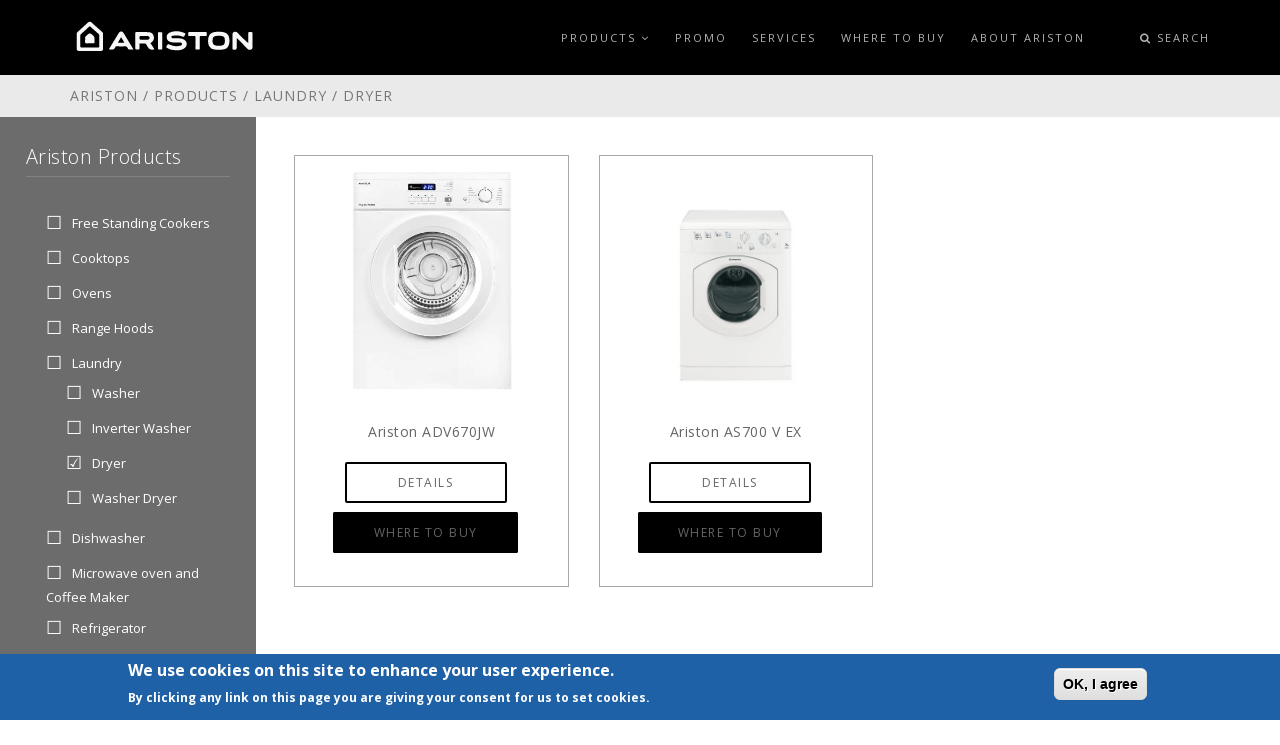

--- FILE ---
content_type: text/html; charset=utf-8
request_url: https://www.cyaindustries.com/ariston/categories/laundry/dryer
body_size: 9075
content:

<!DOCTYPE html>
<html  lang="en" dir="ltr"
  xmlns:og="https://ogp.me/ns#">
<head>
  <meta http-equiv="Content-Type" content="text/html; charset=utf-8" />
<link rel="alternate" type="application/rss+xml" title="RSS - Dryer" href="https://www.cyaindustries.com/taxonomy/term/151/feed" />
<link rel="shortcut icon" href="https://www.cyaindustries.com/sites/default/files/ariston_2.png" type="image/png" />

  <title>Dryer | CYA</title>
  <!--[if IE]><meta http-equiv='X-UA-Compatible' content='IE=edge,chrome=1'><![endif]-->
  <meta name=viewport content="width=device-width, initial-scale=1">

  <style type="text/css" media="all">
@import url("https://www.cyaindustries.com/modules/system/system.base.css?sh5p17");
</style>
<style type="text/css" media="all">
@import url("https://www.cyaindustries.com/sites/all/modules/jquery_update/replace/ui/themes/base/minified/jquery.ui.core.min.css?sh5p17");
@import url("https://www.cyaindustries.com/sites/all/modules/jquery_update/replace/ui/themes/base/minified/jquery.ui.theme.min.css?sh5p17");
</style>
<style type="text/css" media="all">
@import url("https://www.cyaindustries.com/sites/all/modules/colorbox_node/colorbox_node.css?sh5p17");
@import url("https://www.cyaindustries.com/sites/all/modules/commerce_transportify/css/commerce_transportify.css?sh5p17");
@import url("https://www.cyaindustries.com/sites/all/modules/domain/domain_nav/domain_nav.css?sh5p17");
@import url("https://www.cyaindustries.com/modules/field/theme/field.css?sh5p17");
@import url("https://www.cyaindustries.com/sites/all/modules/fydesigns_custom/fydesigns_custom.css?sh5p17");
@import url("https://www.cyaindustries.com/sites/all/modules/menu_attach_block/menu_attach_block.css?sh5p17");
@import url("https://www.cyaindustries.com/modules/node/node.css?sh5p17");
@import url("https://www.cyaindustries.com/modules/user/user.css?sh5p17");
@import url("https://www.cyaindustries.com/sites/all/modules/views/css/views.css?sh5p17");
@import url("https://www.cyaindustries.com/sites/all/modules/ckeditor/css/ckeditor.css?sh5p17");
</style>
<style type="text/css" media="all">
@import url("https://www.cyaindustries.com/sites/all/modules/colorbox/styles/default/colorbox_style.css?sh5p17");
@import url("https://www.cyaindustries.com/sites/all/modules/ctools/css/ctools.css?sh5p17");
@import url("https://www.cyaindustries.com/sites/all/modules/ctools/css/modal.css?sh5p17");
@import url("https://www.cyaindustries.com/sites/all/modules/modal_forms/css/modal_forms_popup.css?sh5p17");
@import url("https://www.cyaindustries.com/sites/all/modules/eu_cookie_compliance/css/eu_cookie_compliance.css?sh5p17");
@import url("https://www.cyaindustries.com/sites/all/modules/addtoany/addtoany.css?sh5p17");
</style>
<link type="text/css" rel="stylesheet" href="//fonts.googleapis.com/css?family=Open+Sans:400italic,700italic,400,300,700|Dosis:300,400,700" media="all" />
<style type="text/css" media="all">
@import url("https://www.cyaindustries.com/sites/default/files/ctools/css/e0a316d554bf19809cbbcad3c654a683.css?sh5p17");
</style>
<style type="text/css" media="all">
@import url("https://www.cyaindustries.com/sites/all/themes/rhythm/css/bootstrap.min.css?sh5p17");
@import url("https://www.cyaindustries.com/sites/all/themes/rhythm/css/style.css?sh5p17");
@import url("https://www.cyaindustries.com/sites/all/themes/rhythm/css/style-responsive.css?sh5p17");
@import url("https://www.cyaindustries.com/sites/all/themes/rhythm/css/animate.min.css?sh5p17");
@import url("https://www.cyaindustries.com/sites/all/themes/rhythm/css/vertical-rhythm.min.css?sh5p17");
@import url("https://www.cyaindustries.com/sites/all/themes/rhythm/css/owl.carousel.css?sh5p17");
@import url("https://www.cyaindustries.com/sites/all/themes/rhythm/css/magnific-popup.css?sh5p17");
@import url("https://www.cyaindustries.com/sites/all/themes/rhythm/css/YTPlayer.css?sh5p17");
@import url("https://www.cyaindustries.com/sites/all/themes/rhythm/css/drupal.css?sh5p17");
@import url("https://www.cyaindustries.com/sites/all/themes/Ariston/css/menu.css?sh5p17");
@import url("https://www.cyaindustries.com/sites/all/themes/Ariston/css/overrides.css?sh5p17");
@import url("https://www.cyaindustries.com/sites/all/themes/Ariston/css/responsive.css?sh5p17");
@import url("https://www.cyaindustries.com/sites/all/themes/Ariston/css/home-product.css?sh5p17");
@import url("https://www.cyaindustries.com/sites/all/themes/Ariston/css/footer.css?sh5p17");
@import url("https://www.cyaindustries.com/sites/all/themes/Ariston/css/popup-compare.css?sh5p17");
</style>
<style type="text/css" media="all">
@import url("https://www.cyaindustries.com/sites/all/themes/rhythm/rhythm_sub/css/custom.css?sh5p17");
</style>
  
</head>
<body class="appear-animate html not-front not-logged-in no-sidebars page-taxonomy page-taxonomy-term page-taxonomy-term- page-taxonomy-term-151 domain-www-cyaindustries-com">
  <div class="main-wrap">
    
        <div class = "page">

  
      <div  style="padding-bottom: 70px; " class="nd-region">
  
       

      <div class = "container-fluid">

        <div  id="Header" class="row">     

          
                                          <div  id="top" class="col-xs-12 col-sm-12 col-md-12 col-lg-12 ">
                              
                                  <div class="region region-top">
      <div id="block-block-81" class="block block-block " >
  
        
  <div class = "block-content clearfix">
    <!-- Navigation panel -->
	<nav class="main-nav dark js-stick">
		<div class="full-wrapper relative clearfix">
			<!-- Logo ( * your text or image into link tag *) -->
			<div class = "container">
				<div class = "row">
					<div class = "col-lg-3 col-md-3 col-sm-12 col-xs-12 logo-container">
						<div class="nav-logo-wrap local-scroll">
														<a href= "https://www.cyaindustries.com/ariston" class="logo">
									<img src="https://www.cyaindustries.com/sites/default/files/ariston-logo.png" alt="CYA" title = "CYA" />
							</a>
						</div>
						<div class="mobile-nav">
								<i class="fa fa-bars"></i>
						</div>
					</div>    
							<!-- Main Menu -->
					<div class = "col-lg-9 col-md-9 col-sm-12 col-xs-12">
						<div class="inner-nav desktop-nav">
							<ul class="clearlist">
								<li class="tb-megamenu-item level-1 mega dropdown"  data-id="2309" data-level="1" data-type="menu_item" data-class="" data-xicon="" data-caption="" data-alignsub="" data-group="0" data-hidewcol="0" data-hidesub="0">
    <a href="/ariston/products" class=" mn-has-sub">
        
    Products    <i class="fa toggle-menu-icon fa-angle-down"></i>  
  </a>
  <ul  data-class="" data-width="1500" style="width: 1500px;" class="mn-sub mn-has-multi tb-megamenu-submenu dropdown-menu mega-dropdown-menu nav-child">
  <span  class="tb-megamenu-row row-fluid">
  <li  data-showblocktitle="1" data-class="" data-width="9" data-hidewcol="" id="tb-megamenu-column-1" class="mn-sub-multi tb-megamenu-column span9  mega-col-nav">
  <div  data-type="block" data-block="views--u_taxonomy_menu-block_1" class="tb-megamenu-block tb-block tb-megamenu-block">
  <div class="block-inner">
      <div id="block-views-u-taxonomy-menu-block-1" class="block block-views " >
  
        
  <div class = "block-content clearfix">
    <div class="view view-u-taxonomy-menu view-id-u_taxonomy_menu view-display-id-block_1 view-dom-id-cc70d747793a11a12944a34672f1510c">
        
    
  <div class="clearfix"></div>
  
  
      <div class="view-content">
        <div class = "row row-1 row-first row-last" >
                <div class = "col-md-3 col-1 col-first" >
          
          <a href="https://www.cyaindustries.com/ariston/categories/free-standing-cookers">
<h5 class="content-title mt-0 mb-0 align-left" style="border-bottom: 1px solid #b1b1b1;">Free Standing Cookers</h5>
</a>
<ul style="padding-left: 0 !important; left: 0 !important;;">
<li style='min-height: 0 !important'><a href='/ariston/categories/free-standing-cookers/50-cm'>50 cm</a></li><li style='min-height: 0 !important'><a href='/ariston/categories/free-standing-cookers/60-cm'>60 cm</a></li><li style='min-height: 0 !important'><a href='/ariston/categories/free-standing-cookers/90-cm'>90 cm</a></li>
</ul>        </div>
                <div class = "col-md-3 col-2" >
          
          <a href="https://www.cyaindustries.com/ariston/categories/cooktops">
<h5 class="content-title mt-0 mb-0 align-left" style="border-bottom: 1px solid #b1b1b1;">Cooktops</h5>
</a>
<ul style="padding-left: 0 !important; left: 0 !important;;">
<li style='min-height: 0 !important'><a href='/ariston/categories/cooktops/30-cm'>30 cm</a></li><li style='min-height: 0 !important'><a href='/ariston/categories/cooktops/60-cm'>60 cm</a></li><li style='min-height: 0 !important'><a href='/ariston/categories/cooktops/70-80-cm'>70-80 cm</a></li><li style='min-height: 0 !important'><a href='/ariston/categories/cooktops/90-cm'>90 cm</a></li>
</ul>        </div>
                <div class = "col-md-3 col-3" >
          
          <a href="https://www.cyaindustries.com/ariston/categories/ovens">
<h5 class="content-title mt-0 mb-0 align-left" style="border-bottom: 1px solid #b1b1b1;">Ovens</h5>
</a>
<ul style="padding-left: 0 !important; left: 0 !important;;">
<li style='min-height: 0 !important'><a href='/ariston/categories/ovens/50-cm'>50 cm</a></li><li style='min-height: 0 !important'><a href='/ariston/categories/ovens/60-cm'>60 cm</a></li><li style='min-height: 0 !important'><a href='/ariston/categories/ovens/90-cm'>90 cm</a></li>
</ul>        </div>
                <div class = "col-md-3 col-4" >
          
          <a href="https://www.cyaindustries.com/ariston/categories/range-hoods">
<h5 class="content-title mt-0 mb-0 align-left" style="border-bottom: 1px solid #b1b1b1;">Range Hoods</h5>
</a>
<ul style="padding-left: 0 !important; left: 0 !important;;">
<li style='min-height: 0 !important'><a href='/ariston/categories/range-hoods/50-cm'>50 cm</a></li><li style='min-height: 0 !important'><a href='/ariston/categories/range-hoods/60-cm'>60 cm</a></li><li style='min-height: 0 !important'><a href='/ariston/categories/range-hoods/90-cm'>90 cm</a></li>
</ul>        </div>
                <div class = "col-md-3 col-5" >
          
          <a href="https://www.cyaindustries.com/ariston/categories/laundry">
<h5 class="content-title mt-0 mb-0 align-left" style="border-bottom: 1px solid #b1b1b1;">Laundry</h5>
</a>
<ul style="padding-left: 0 !important; left: 0 !important;;">
<li style='min-height: 0 !important'><a href='/ariston/categories/laundry/washer'>Washer</a></li><li style='min-height: 0 !important'><a href='/ariston/categories/laundry/inverter-washer'>Inverter Washer</a></li><li style='min-height: 0 !important'><a href='/ariston/categories/laundry/dryer'>Dryer</a></li><li style='min-height: 0 !important'><a href='/ariston/categories/laundry/washer-dryer'>Washer Dryer</a></li>
</ul>        </div>
                <div class = "col-md-3 col-6" >
          
          <a href="https://www.cyaindustries.com/ariston/categories/dishwasher">
<h5 class="content-title mt-0 mb-0 align-left" style="border-bottom: 1px solid #b1b1b1;">Dishwasher</h5>
</a>
<ul style="padding-left: 0 !important; left: 0 !important;;">

</ul>        </div>
                <div class = "col-md-3 col-7" >
          
          <a href="https://www.cyaindustries.com/ariston/categories/microwave-oven-and-coffee-maker">
<h5 class="content-title mt-0 mb-0 align-left" style="border-bottom: 1px solid #b1b1b1;">Microwave oven and Coffee Maker</h5>
</a>
<ul style="padding-left: 0 !important; left: 0 !important;;">

</ul>        </div>
                <div class = "col-md-3 col-8 col-last" >
          
          <a href="https://www.cyaindustries.com/ariston/categories/refrigerator">
<h5 class="content-title mt-0 mb-0 align-left" style="border-bottom: 1px solid #b1b1b1;">Refrigerator</h5>
</a>
<ul style="padding-left: 0 !important; left: 0 !important;;">
<li style='min-height: 0 !important'><a href='/ariston/categories/refrigerator/french-door'>French Door</a></li><li style='min-height: 0 !important'><a href='/ariston/categories/refrigerator/multi-door'>Multi-Door</a></li>
</ul>        </div>
      </div>
    </div>
  
  
  
  
  
  
</div>  </div>

  </div> <!-- /.block -->
  </div>
</div>
</li>

<li  data-showblocktitle="1" data-class="" data-width="3" data-hidewcol="" id="tb-megamenu-column-2" class="mn-sub-multi tb-megamenu-column span3  mega-col-nav">
  <div  data-type="block" data-block="views--4b37bb02ec8f8aed2417effb00eaa26b" class="tb-megamenu-block tb-block tb-megamenu-block">
  <div class="block-inner">
      <div id="block-views-4b37bb02ec8f8aed2417effb00eaa26b" class="block block-views " >
  
        
  <div class = "block-content clearfix">
    <div class="view view-mc-bv-menu-banner-ariston- view-id-mc_bv_menu_banner_ariston_ view-display-id-block view-dom-id-b6f31e1b8d57123e5c6a81f579f214e3">
        
    
  <div class="clearfix"></div>
  
  
      <div class="view-content">
        <div class="menu-banner">
      
  <div class="views-field views-field-field-image">        <div class="field-content"><img src="https://www.cyaindustries.com/sites/default/files/banner/gray.png" width="1000" height="500" alt="Alt" /></div>  </div>  </div>
    </div>
  
  
  
  
  
  
</div>  </div>

  </div> <!-- /.block -->
  </div>
</div>
</li>
</span></ul>
</li>

<li class="tb-megamenu-item level-1 mega"  data-id="2310" data-level="1" data-type="menu_item" data-class="" data-xicon="" data-caption="" data-alignsub="" data-group="0" data-hidewcol="0" data-hidesub="0">
    <a href="/ariston/promo" class="">
        
    Promo      
  </a>
  </li>

<li class="tb-megamenu-item level-1 mega"  data-id="3073" data-level="1" data-type="menu_item" data-class="" data-xicon="" data-caption="" data-alignsub="" data-group="0" data-hidewcol="0" data-hidesub="0">
    <a href="/ariston/services" class="">
        
    Services      
  </a>
  </li>

<li class="tb-megamenu-item level-1 mega"  data-id="3075" data-level="1" data-type="menu_item" data-class="" data-xicon="" data-caption="" data-alignsub="" data-group="0" data-hidewcol="0" data-hidesub="0">
    <a href="/ariston/where-buy" class="">
        
    Where to Buy      
  </a>
  </li>

<li class="tb-megamenu-item level-1 mega"  data-id="2313" data-level="1" data-type="menu_item" data-class="" data-xicon="" data-caption="" data-alignsub="" data-group="0" data-hidewcol="0" data-hidesub="0">
    <a href="/ariston/about-ariston" class="">
        
    About Ariston      
  </a>
  </li>
																	<li><a style="height: 75px; line-height: 75px;">&nbsp;</a></li>
																									<li class="search-dropdown-list">
										<a href="#" class="mn-has-sub" style="height: 75px; line-height: 75px;"><i class="fa fa-search"></i> Search</a>
										<ul class="mn-sub" style="display: none;">
											<li>
												<div class="mn-wrap">
													<form class="form" action="/ariston/categories/laundry/dryer" method="post" id="search-block-form" accept-charset="UTF-8"><div><div class="container-inline">
      <h2 class="element-invisible">Search form</h2>
    <div class = "search-wrap"><button class="search-button animate" type="submit" title="Start Search"><i class="fa fa-search"></i></button><div class="form-item form-type-textfield form-item-search-block-form">
 <input title="Enter the terms you wish to search for." placeholder="Search.." class="input-md form-control round" type="text" id="edit-search-block-form--2" name="search_block_form" value="" size="15" maxlength="128" />
</div>
</div><div class="hidden form-actions form-wrapper" id="edit-actions"><input class="btn-medium btn btn-mod btn-round form-submit" type="submit" id="edit-submit" name="op" value="Search" /></div><input type="hidden" name="form_build_id" value="form-xQaTrepTBS2dQ7Nzh7AjQnKuBi4KLEoCbBZSafrdMKg" />
<input type="hidden" name="form_id" value="search_block_form" />
</div>
</div></form>												</div>
											</li>
										</ul>
									</li>
																															</ul>
						</div>
					</div>
				</div>
			</div>
			<!-- End Main Menu -->
		</div>
	</nav>

   </div>

  </div> <!-- /.block -->
  <div id="block-block-82" class="block block-block " >
  
        
  <div class = "block-content clearfix">
    <section  class = ' page-section bg-scroll' style = 'padding-top: 0px; padding-bottom: 0px; background-color: #eaeaea;'>
<div  class = ' container'>
<div  class = ' row'>
<div  class = ' col-xs-12' style = 'padding-top: 10px; padding-bottom: 10px;'>
  <div id="block-block-108" class="block block-block block-easy-breadcrumb " >
  
        
  <div class = "block-content clearfix">
      <div id="block-easy-breadcrumb-easy-breadcrumb">
    <div itemscope="" class="easy-breadcrumb" itemtype="http://data-vocabulary.org/Breadcrumb">
      <span itemprop="title"><a href="/ariston" class="easy-breadcrumb_segment easy-breadcrumb_segment-1">Ariston</a></span> <span class="easy-breadcrumb_segment-separator">/</span> <span itemprop="title"><a href="/ariston/products" class="easy-breadcrumb_segment easy-breadcrumb_segment-2">Products</a></span> <span class="easy-breadcrumb_segment-separator">/</span> <span itemprop="title"><a href="/ariston/categories/laundry" class="easy-breadcrumb_segment easy-breadcrumb_segment-0">Laundry</a></span> <span class="easy-breadcrumb_segment-separator">/</span> <span class="easy-breadcrumb_segment easy-breadcrumb_segment-title" itemprop="title">Dryer</span> 
    </div>
  </div>
  <script>
    /*window.onload = function() {
      document.getElementById('block-easy-breadcrumb-easy-breadcrumb').remove();
    };*/
    document.addEventListener("DOMContentLoaded", function(event) { 
      document.querySelector('#block-easy-breadcrumb-easy-breadcrumb.block').remove();
    });
  </script>
  </div>

  </div> <!-- /.block -->

  <div id="block-easy-breadcrumb-easy-breadcrumb" class="block block-easy-breadcrumb " >
  
        
  <div class = "block-content clearfix">
      <div itemscope class="easy-breadcrumb" itemtype="http://data-vocabulary.org/Breadcrumb">
          <span itemprop="title"><a href="/ariston" class="easy-breadcrumb_segment easy-breadcrumb_segment-1">Ariston</a></span>               <span class="easy-breadcrumb_segment-separator">/</span>
                <span class="easy-breadcrumb_segment easy-breadcrumb_segment-2" itemprop="title">Categories</span>               <span class="easy-breadcrumb_segment-separator">/</span>
                <span itemprop="title"><a href="/ariston/categories/laundry" class="easy-breadcrumb_segment easy-breadcrumb_segment-3">Laundry</a></span>               <span class="easy-breadcrumb_segment-separator">/</span>
                <span class="easy-breadcrumb_segment easy-breadcrumb_segment-title" itemprop="title">Dryer</span>            </div>
  </div>

  </div> <!-- /.block -->

</div>
</div>
</div>
</section>
   </div>

  </div> <!-- /.block -->
  </div>
                
                              </div>
                                    
          
                      
          
                                          <div  id="sidebar" class="col-xs-12 col-sm-12 col-md-3 col-lg-3 ">
                              
                                  <div class="region region-sidebar">
      <div id="block-views-280b7e7211adac79d329e157abb38244" class="block block-views " >
  
          <h5 class="font-alt mb-sm-40  widget-title">Ariston Products</h5>
      
  <div class = "block-content clearfix">
    <div class="view view-u-sidebar view-id-u_sidebar view-display-id-sb_vb_ariston_products view-dom-id-a8ae9a66edf559550d21801ec4fc20f2">
        
    
  <div class="clearfix"></div>
  
  
      <div class="view-content">
      <div class="item-list">    <ul>          <li class="clearfix sidebar-container">  
          <a href="/ariston/categories/free-standing-cookers">Free Standing Cookers</a>    
          <div class="view view-u-sidebar view-id-u_sidebar view-display-id-gv_subcategories view-dom-id-d1576d32c4128a58bdccfe94944f4001">
        
    
  <div class="clearfix"></div>
  
  
      <div class="view-content">
      <div class="item-list subcategories">    <ul>          <li class="clearfix sidebar-container">  
          <a href="/ariston/categories/free-standing-cookers/50-cm">50 cm</a>    
            </li>
          <li class="clearfix sidebar-container">  
          <a href="/ariston/categories/free-standing-cookers/60-cm">60 cm</a>    
            </li>
          <li class="clearfix sidebar-container">  
          <a href="/ariston/categories/free-standing-cookers/90-cm">90 cm</a>    
            </li>
      </ul></div>    </div>
  
  
  
  
  
  
</div>  </li>
          <li class="clearfix sidebar-container">  
          <a href="/ariston/categories/cooktops">Cooktops</a>    
          <div class="view view-u-sidebar view-id-u_sidebar view-display-id-gv_subcategories view-dom-id-47af755161f85779238c65e654f11026">
        
    
  <div class="clearfix"></div>
  
  
      <div class="view-content">
      <div class="item-list subcategories">    <ul>          <li class="clearfix sidebar-container">  
          <a href="/ariston/categories/cooktops/30-cm">30 cm</a>    
            </li>
          <li class="clearfix sidebar-container">  
          <a href="/ariston/categories/cooktops/60-cm">60 cm</a>    
            </li>
          <li class="clearfix sidebar-container">  
          <a href="/ariston/categories/cooktops/70-80-cm">70-80 cm</a>    
            </li>
          <li class="clearfix sidebar-container">  
          <a href="/ariston/categories/cooktops/90-cm">90 cm</a>    
            </li>
      </ul></div>    </div>
  
  
  
  
  
  
</div>  </li>
          <li class="clearfix sidebar-container">  
          <a href="/ariston/categories/ovens">Ovens</a>    
          <div class="view view-u-sidebar view-id-u_sidebar view-display-id-gv_subcategories view-dom-id-1e47f10a052eec4d303d851ae13b0124">
        
    
  <div class="clearfix"></div>
  
  
      <div class="view-content">
      <div class="item-list subcategories">    <ul>          <li class="clearfix sidebar-container">  
          <a href="/ariston/categories/ovens/50-cm">50 cm</a>    
            </li>
          <li class="clearfix sidebar-container">  
          <a href="/ariston/categories/ovens/60-cm">60 cm</a>    
            </li>
          <li class="clearfix sidebar-container">  
          <a href="/ariston/categories/ovens/90-cm">90 cm</a>    
            </li>
      </ul></div>    </div>
  
  
  
  
  
  
</div>  </li>
          <li class="clearfix sidebar-container">  
          <a href="/ariston/categories/range-hoods">Range Hoods</a>    
          <div class="view view-u-sidebar view-id-u_sidebar view-display-id-gv_subcategories view-dom-id-bed4654cb8f9f15fe1d4607c399b05cb">
        
    
  <div class="clearfix"></div>
  
  
      <div class="view-content">
      <div class="item-list subcategories">    <ul>          <li class="clearfix sidebar-container">  
          <a href="/ariston/categories/range-hoods/50-cm">50 cm</a>    
            </li>
          <li class="clearfix sidebar-container">  
          <a href="/ariston/categories/range-hoods/60-cm">60 cm</a>    
            </li>
          <li class="clearfix sidebar-container">  
          <a href="/ariston/categories/range-hoods/90-cm">90 cm</a>    
            </li>
      </ul></div>    </div>
  
  
  
  
  
  
</div>  </li>
          <li class="clearfix sidebar-container">  
          <a href="/ariston/categories/laundry">Laundry</a>    
          <div class="view view-u-sidebar view-id-u_sidebar view-display-id-gv_subcategories view-dom-id-73b0c634705d708a8cc2e9b1392364a1">
        
    
  <div class="clearfix"></div>
  
  
      <div class="view-content">
      <div class="item-list subcategories">    <ul>          <li class="clearfix sidebar-container">  
          <a href="/ariston/categories/laundry/washer">Washer</a>    
            </li>
          <li class="clearfix sidebar-container">  
          <a href="/ariston/categories/laundry/inverter-washer">Inverter Washer</a>    
            </li>
          <li class="clearfix sidebar-container">  
          <a href="/ariston/categories/laundry/dryer" class="active">Dryer</a>    
            </li>
          <li class="clearfix sidebar-container">  
          <a href="/ariston/categories/laundry/washer-dryer">Washer Dryer</a>    
            </li>
      </ul></div>    </div>
  
  
  
  
  
  
</div>  </li>
          <li class="clearfix sidebar-container">  
          <a href="/ariston/categories/dishwasher">Dishwasher</a>    
            </li>
          <li class="clearfix sidebar-container">  
          <a href="/ariston/categories/microwave-oven-and-coffee-maker">Microwave oven and Coffee Maker</a>    
            </li>
          <li class="clearfix sidebar-container">  
          <a href="/ariston/categories/refrigerator">Refrigerator</a>    
          <div class="view view-u-sidebar view-id-u_sidebar view-display-id-gv_subcategories view-dom-id-691b75c753c8d38a90feb3c40a5d128f">
        
    
  <div class="clearfix"></div>
  
  
      <div class="view-content">
      <div class="item-list subcategories">    <ul>          <li class="clearfix sidebar-container">  
          <a href="/ariston/categories/refrigerator/french-door">French Door</a>    
            </li>
          <li class="clearfix sidebar-container">  
          <a href="/ariston/categories/refrigerator/multi-door">Multi-Door</a>    
            </li>
      </ul></div>    </div>
  
  
  
  
  
  
</div>  </li>
      </ul></div>    </div>
  
  
  
  
  
  
</div>  </div>

  </div> <!-- /.block -->
  </div>
                
                              </div>
                                    
          
                                          <div  id="content" class="col-xs-12 col-sm-12 col-md-9 col-lg-9 ">
                              
                                  <div class="region region-content">
      <div id="block-system-main" class="block block-system " >
  
        
  <div class = "block-content clearfix">
    <div class="view view-u-products view-id-u_products view-display-id-mc_tp_vb_ariston_products product-inner view-dom-id-5cbd0f9b56744529db40011d6621f8a7">
        
    
  <div class="clearfix"></div>
  
  
      <div class="view-content">
        <div class="ariston-products-landing-page col-lg-4 col-md-4 col-sm-6 col-xs-12 text-center mb-30">
      
          <div class="ariston-product-wrapper">
<div class="content-images"><a href="/ariston/products/4897068762133%20-%20ADV670JW"><img src="https://www.cyaindustries.com/sites/default/files/styles/products_related/public/products/ariston%20dryer%207kg.jpg?itok=gTUmHx5Z" width="183" height="250" alt="Alt" /></a></div>
<div class="content-title mt-30"><a href="/ariston/products/4897068762133%20-%20ADV670JW">Ariston ADV670JW</a></div>
<div class="content-title"><a class="btn-mod btn-w btn-round btn-medium drop" href='/ariston/products/4897068762133 - ADV670JW' style="padding-left: 4vw !important; padding-right: 4vw !important;">Details</a></div> 
<div class="content-title"><a class="btn-mod btn-round btn-medium drop" href='/cya-industries/contact-us?product-inquiry=1&product-nid=3567'  style="padding-left: 3vw !important;padding-right: 3vw !important;">Where to Buy</a></div> 
</div>    </div>
  <div class="ariston-products-landing-page col-lg-4 col-md-4 col-sm-6 col-xs-12 text-center mb-30">
      
          <div class="ariston-product-wrapper">
<div class="content-images"><a href="/ariston/products/68752"><img src="https://www.cyaindustries.com/sites/default/files/styles/products_related/public/products/AS%20700%20V%20%28EX%29%202%20.jpg?itok=uewQ6U8r" width="195" height="250" alt="Alt" /></a></div>
<div class="content-title mt-30"><a href="/ariston/products/68752">Ariston AS700 V EX</a></div>
<div class="content-title"><a class="btn-mod btn-w btn-round btn-medium drop" href='/ariston/products/68752' style="padding-left: 4vw !important; padding-right: 4vw !important;">Details</a></div> 
<div class="content-title"><a class="btn-mod btn-round btn-medium drop" href='/cya-industries/contact-us?product-inquiry=1&product-nid=3502'  style="padding-left: 3vw !important;padding-right: 3vw !important;">Where to Buy</a></div> 
</div>    </div>
    </div>
  
  
  
  
  
  
</div>  </div>

  </div> <!-- /.block -->
  </div>
                
                              </div>
                                    
          
                      
          
                      
          
                      
          
        </div>

      </div>

    
      </div>
    


      <div  class="nd-region">
  
       

      <div class = "container">

        <div  id="Content" class="row">     

          
                      
          
                      
          
                      
          
                      
          
                      
          
                      
          
                      
          
        </div>

      </div>

    
      </div>
    


      <div  class="nd-region">
  
       

      <div class = "container-fluid">

        <div  id="Content-Full-Width" class="row row-setting-open">     

          
                      
          
                      
          
                      
          
                      
          
                      
          
                      
          
                      
          
        </div>

      </div>

    
      </div>
    


      <div  class="nd-region">
  
       

      <div class = "container">

        <div  id="Content-Bottom" class="row">     

          
                      
          
                      
          
                      
          
                      
          
                      
          
                      
          
                      
          
        </div>

      </div>

    
      </div>
    


      <div  style="padding-top: 70px; " class="nd-region">
  
       

      <div class = "container-fluid">

        <div  id="Footer" class="row">     

          
                      
          
                      
          
                      
          
                      
          
                      
          
                      
          
                                          <div  id="footer" class="col-xs-12 col-sm-12 col-md-12 col-lg-12 ">
                              
                                  <div class="region region-footer">
      <div id="block-block-110" class="block block-block " >
  
        
  <div class = "block-content clearfix">
    <section  class = ' page-section bg-scroll text-white' style = 'background-color: #000; padding-top: 30px; padding-bottom: 70px;'>
<div  class = ' row' style = 'padding-top: 30px; padding-bottom: 30px;'>
<div  class = ' col-xs-12 col-sm-6 col-md-6 col-lg-6'>
<div class="col-lg-6 col-md-6 col-sm-6 col-xs-12 link"><a href="/ariston/products">Products</a></div><div class="col-lg-6 col-md-6 col-sm-6 col-xs-12 link"><a href="/ariston/promo">Promo</a></div><div class="col-lg-6 col-md-6 col-sm-6 col-xs-12 link"><a href="/ariston/services">Services</a></div><div class="col-lg-6 col-md-6 col-sm-6 col-xs-12 link"><a href="/ariston/where-buy">Where to buy</a></div><div class="col-lg-6 col-md-6 col-sm-6 col-xs-12 link"><a href="/ariston/about-ariston">About Ariston</a></div>
</div>
<div  class = ' col-xs-12 col-sm-6 col-md-6 col-lg-6'>
  <div id="block-views-fn3-social-media-ariston-block" class="block block-views " >
  
          <h5 class="font-alt mb-sm-40  widget-title">Social Media</h5>
      
  <div class = "block-content clearfix">
    <div class="view view-fn3-social-media-ariston view-id-fn3_social_media_ariston view-display-id-block view-dom-id-90ca989b0fb04515d0d538b2124857a9">
        
    
  <div class="clearfix"></div>
  
  
      <div class="view-content">
        <div class="col-lg-6 col-md-6 col-sm-6 col-xs-12 social-media-icon">
      
          <a href="http://www.facebook.com">
<div class="icon"><i class="fa fa-facebook"></i></div>
<div class="title">Facebook</div>
</a>    </div>
  <div class="col-lg-6 col-md-6 col-sm-6 col-xs-12 social-media-icon">
      
          <a href="http://www.instagram.com">
<div class="icon"><i class="fa fa-instagram"></i></div>
<div class="title">Instagram</div>
</a>    </div>
  <div class="col-lg-6 col-md-6 col-sm-6 col-xs-12 social-media-icon">
      
          <a href="https://www.youtube.com/">
<div class="icon"><i class="fa fa-youtube"></i></div>
<div class="title">Youtube</div>
</a>    </div>
    </div>
  
  
  
  
  
  
</div>  </div>

  </div> <!-- /.block -->

</div>
</div>
<div  class = ' row'>
<div  class = ' col-xs-12 col-sm-12 col-md-12 col-lg-12'>
<p>© 2020&nbsp;CYA Industries Inc. All Rights Reserved.</p>
</div>
</div>
</section>
   </div>

  </div> <!-- /.block -->
  </div>
                
                              </div>
                                    
          
        </div>

      </div>

    
      </div>
    


  <div class="local-scroll">
    <a href="#top" class="link-to-top"><i class="fa fa-caret-up"></i></a>
  </div>

</div>        <script type="text/javascript" src="https://www.cyaindustries.com/sites/default/files/js/js_Pt6OpwTd6jcHLRIjrE-eSPLWMxWDkcyYrPTIrXDSON0.js"></script>
<script type="text/javascript" src="https://www.cyaindustries.com/sites/default/files/js/js_Dsbh4apng-Hwv_L-eg5PpaRRDST0W9WewCVnIEvbKdE.js"></script>
<script type="text/javascript" src="https://www.cyaindustries.com/sites/default/files/js/js_1rDZG8oAGASO5qWQI0Jqlsq0ySokqYZz7MPjk_aM0dg.js"></script>
<script type="text/javascript" src="https://www.cyaindustries.com/sites/default/files/js/js_I9DLFcSrVkNbVjVs1W8TEGtRISieUanPISuhBvUuj_I.js"></script>
<script type="text/javascript" src="https://www.googletagmanager.com/gtag/js?id=UA-2505732-49"></script>
<script type="text/javascript">
<!--//--><![CDATA[//><!--
window.dataLayer = window.dataLayer || [];function gtag(){dataLayer.push(arguments)};gtag("js", new Date());gtag("set", "developer_id.dMDhkMT", true);gtag("config", "UA-2505732-49", {"groups":"default","anonymize_ip":true});
//--><!]]>
</script>
<script type="text/javascript" src="https://www.cyaindustries.com/sites/default/files/js/js_27YqrzhrkuaBvoxPbyprbiu3nm4U4bfyTuB89ausc0I.js"></script>
<script type="text/javascript" src="https://www.cyaindustries.com/sites/default/files/js/js_NJeuKAfnO3EcWXvtUxP767zegLh9T4Vy8naULj7grHc.js"></script>
<script type="text/javascript">
<!--//--><![CDATA[//><!--
jQuery.extend(Drupal.settings, {"basePath":"\/","pathPrefix":"","setHasJsCookie":0,"ajaxPageState":{"theme":"Ariston","theme_token":"6eaHcYDQjhEdUvJXpdTSRfASyuHCGBeNTROtc7jlxk4","jquery_version":"1.12","jquery_version_token":"717j1CsxbYsPnJ0iAEFwnK5-0VgNfFdPKY9Qb93UOoU","js":{"0":1,"sites\/all\/modules\/eu_cookie_compliance\/js\/eu_cookie_compliance.min.js":1,"sites\/all\/modules\/jquery_update\/replace\/jquery\/1.12\/jquery.min.js":1,"misc\/jquery-extend-3.4.0.js":1,"misc\/jquery-html-prefilter-3.5.0-backport.js":1,"misc\/jquery.once.js":1,"misc\/drupal.js":1,"sites\/all\/modules\/jquery_update\/js\/jquery_browser.js":1,"sites\/all\/modules\/jquery_update\/replace\/ui\/ui\/minified\/jquery.ui.core.min.js":1,"sites\/all\/modules\/jquery_update\/replace\/ui\/external\/jquery.cookie.js":1,"sites\/all\/modules\/jquery_update\/replace\/jquery.form\/4\/jquery.form.min.js":1,"misc\/form-single-submit.js":1,"misc\/ajax.js":1,"sites\/all\/modules\/jquery_update\/js\/jquery_update.js":1,"sites\/all\/modules\/commerce_transportify\/js\/commerce_transportify.js":1,"sites\/all\/modules\/entityreference\/js\/entityreference.js":1,"sites\/all\/modules\/modal_forms\/js\/modal_forms_login.js":1,"sites\/all\/modules\/modal_forms\/js\/modal_forms_register.js":1,"sites\/all\/modules\/modal_forms\/js\/modal_forms_password.js":1,"sites\/all\/libraries\/colorbox\/jquery.colorbox-min.js":1,"sites\/all\/modules\/colorbox\/js\/colorbox.js":1,"sites\/all\/modules\/colorbox\/styles\/default\/colorbox_style.js":1,"sites\/all\/modules\/colorbox\/js\/colorbox_load.js":1,"sites\/all\/modules\/colorbox\/js\/colorbox_inline.js":1,"misc\/progress.js":1,"sites\/all\/modules\/ctools\/js\/modal.js":1,"sites\/all\/modules\/modal_forms\/js\/modal_forms_popup.js":1,"sites\/all\/modules\/google_analytics\/googleanalytics.js":1,"https:\/\/www.googletagmanager.com\/gtag\/js?id=UA-2505732-49":1,"1":1,"sites\/all\/modules\/colorbox_node\/colorbox_node.js":1,"sites\/all\/themes\/rhythm\/js\/jquery.easing.1.3.js":1,"sites\/all\/themes\/rhythm\/js\/bootstrap.min.js":1,"sites\/all\/themes\/rhythm\/js\/SmoothScroll.js":1,"sites\/all\/themes\/rhythm\/js\/jquery.scrollTo.min.js":1,"sites\/all\/themes\/rhythm\/js\/jquery.localScroll.min.js":1,"sites\/all\/themes\/rhythm\/js\/jquery.viewport.mini.js":1,"sites\/all\/themes\/rhythm\/js\/jquery.countTo.js":1,"sites\/all\/themes\/rhythm\/js\/jquery.appear.js":1,"sites\/all\/themes\/rhythm\/js\/jquery.sticky.js":1,"sites\/all\/themes\/rhythm\/js\/jquery.parallax-1.1.3.js":1,"sites\/all\/themes\/rhythm\/js\/jquery.fitvids.js":1,"sites\/all\/themes\/rhythm\/js\/owl.carousel.min.js":1,"sites\/all\/themes\/rhythm\/js\/isotope.pkgd.min.js":1,"sites\/all\/themes\/rhythm\/js\/imagesloaded.pkgd.min.js":1,"sites\/all\/themes\/rhythm\/js\/jquery.magnific-popup.min.js":1,"sites\/all\/themes\/rhythm\/js\/gmap3.min.js":1,"sites\/all\/themes\/rhythm\/js\/wow.min.js":1,"sites\/all\/themes\/rhythm\/js\/masonry.pkgd.min.js":1,"sites\/all\/themes\/rhythm\/js\/jquery.simple-text-rotator.min.js":1,"sites\/all\/themes\/rhythm\/js\/jquery.mb.YTPlayer.js":1,"sites\/all\/themes\/rhythm\/js\/all.js":1,"sites\/all\/themes\/rhythm\/js\/drupal.js":1,"sites\/all\/themes\/Ariston\/js\/overrides.js":1},"css":{"modules\/system\/system.base.css":1,"misc\/ui\/jquery.ui.core.css":1,"misc\/ui\/jquery.ui.theme.css":1,"sites\/all\/modules\/colorbox_node\/colorbox_node.css":1,"sites\/all\/modules\/commerce_transportify\/css\/commerce_transportify.css":1,"sites\/all\/modules\/domain\/domain_nav\/domain_nav.css":1,"modules\/field\/theme\/field.css":1,"sites\/all\/modules\/fydesigns_custom\/fydesigns_custom.css":1,"sites\/all\/modules\/menu_attach_block\/menu_attach_block.css":1,"modules\/node\/node.css":1,"modules\/user\/user.css":1,"sites\/all\/modules\/views\/css\/views.css":1,"sites\/all\/modules\/ckeditor\/css\/ckeditor.css":1,"sites\/all\/modules\/colorbox\/styles\/default\/colorbox_style.css":1,"sites\/all\/modules\/ctools\/css\/ctools.css":1,"sites\/all\/modules\/ctools\/css\/modal.css":1,"sites\/all\/modules\/modal_forms\/css\/modal_forms_popup.css":1,"sites\/all\/modules\/eu_cookie_compliance\/css\/eu_cookie_compliance.css":1,"sites\/all\/modules\/addtoany\/addtoany.css":1,"\/\/fonts.googleapis.com\/css?family=Open+Sans:400italic,700italic,400,300,700|Dosis:300,400,700":1,"public:\/\/ctools\/css\/e0a316d554bf19809cbbcad3c654a683.css":1,"sites\/all\/themes\/rhythm\/css\/bootstrap.min.css":1,"sites\/all\/themes\/rhythm\/css\/style.css":1,"sites\/all\/themes\/rhythm\/css\/style-responsive.css":1,"sites\/all\/themes\/rhythm\/css\/animate.min.css":1,"sites\/all\/themes\/rhythm\/css\/vertical-rhythm.min.css":1,"sites\/all\/themes\/rhythm\/css\/owl.carousel.css":1,"sites\/all\/themes\/rhythm\/css\/magnific-popup.css":1,"sites\/all\/themes\/rhythm\/css\/YTPlayer.css":1,"sites\/all\/themes\/rhythm\/css\/drupal.css":1,"sites\/all\/themes\/Ariston\/css\/menu.css":1,"sites\/all\/themes\/Ariston\/css\/overrides.css":1,"sites\/all\/themes\/Ariston\/css\/responsive.css":1,"sites\/all\/themes\/Ariston\/css\/home-product.css":1,"sites\/all\/themes\/Ariston\/css\/footer.css":1,"sites\/all\/themes\/Ariston\/css\/popup-compare.css":1,"sites\/all\/themes\/rhythm\/rhythm_sub\/css\/custom.css":1}},"colorbox":{"opacity":"0.85","current":"{current} of {total}","previous":"\u00ab Prev","next":"Next \u00bb","close":"Close","maxWidth":"98%","maxHeight":"98%","fixed":true,"mobiledetect":false,"mobiledevicewidth":"480px","file_public_path":"\/sites\/default\/files","specificPagesDefaultValue":"admin*\nimagebrowser*\nimg_assist*\nimce*\nnode\/add\/*\nnode\/*\/edit\nprint\/*\nprintpdf\/*\nsystem\/ajax\nsystem\/ajax\/*"},"CToolsModal":{"loadingText":"Loading...","closeText":"Close Window","closeImage":"\u003Cimg src=\u0022https:\/\/www.cyaindustries.com\/sites\/all\/modules\/ctools\/images\/icon-close-window.png\u0022 alt=\u0022Close window\u0022 title=\u0022Close window\u0022 \/\u003E","throbber":"\u003Cimg src=\u0022https:\/\/www.cyaindustries.com\/sites\/all\/modules\/ctools\/images\/throbber.gif\u0022 alt=\u0022Loading\u0022 title=\u0022Loading...\u0022 \/\u003E"},"modal-popup-small":{"modalSize":{"type":"fixed","width":300,"height":300},"modalOptions":{"opacity":0.84999999999999997779553950749686919152736663818359375,"background":"#000"},"animation":"fadeIn","modalTheme":"ModalFormsPopup","throbber":"\u003Cimg src=\u0022https:\/\/www.cyaindustries.com\/sites\/all\/modules\/modal_forms\/images\/loading_animation.gif\u0022 alt=\u0022Loading...\u0022 title=\u0022Loading\u0022 \/\u003E","closeText":"Close"},"modal-popup-medium":{"modalSize":{"type":"fixed","width":500,"height":600},"modalOptions":{"opacity":0.84999999999999997779553950749686919152736663818359375,"background":"#000"},"animation":"fadeIn","modalTheme":"ModalFormsPopup","throbber":"\u003Cimg src=\u0022https:\/\/www.cyaindustries.com\/sites\/all\/modules\/modal_forms\/images\/loading_animation.gif\u0022 alt=\u0022Loading...\u0022 title=\u0022Loading\u0022 \/\u003E","closeText":"Close"},"modal-popup-large":{"modalSize":{"type":"fixed","width":500,"height":740},"modalOptions":{"opacity":0.84999999999999997779553950749686919152736663818359375,"background":"#000"},"animation":"fadeIn","modalTheme":"ModalFormsPopup","throbber":"\u003Cimg src=\u0022https:\/\/www.cyaindustries.com\/sites\/all\/modules\/modal_forms\/images\/loading_animation.gif\u0022 alt=\u0022Loading...\u0022 title=\u0022Loading\u0022 \/\u003E","closeText":"Close"},"better_exposed_filters":{"views":{"u_products":{"displays":{"mc_tp_vb_ariston_products":{"filters":[]}}},"u_sidebar":{"displays":{"gb_menubar":{"filters":[]},"gv_subcategories":{"filters":[]},"sb_vb_ariston_products":{"filters":[]}}},"u_taxonomy_menu":{"displays":{"block_1":{"filters":[]}}},"mc_bv_menu_banner_ariston_":{"displays":{"block":{"filters":[]}}},"fn3_social_media_ariston":{"displays":{"block":{"filters":[]}}}}},"urlIsAjaxTrusted":{"\/ariston\/categories\/laundry\/dryer":true},"eu_cookie_compliance":{"cookie_policy_version":"1.0.0","popup_enabled":1,"popup_agreed_enabled":0,"popup_hide_agreed":0,"popup_clicking_confirmation":0,"popup_scrolling_confirmation":0,"popup_html_info":"\u003Cdiv class=\u0022eu-cookie-compliance-banner eu-cookie-compliance-banner-info eu-cookie-compliance-banner--default\u0022\u003E\n  \u003Cdiv class=\u0022popup-content info\u0022\u003E\n        \u003Cdiv id=\u0022popup-text\u0022\u003E\n      \u003Ch2\u003EWe use cookies on this site to enhance your user experience.\u003C\/h2\u003E\u003Cp\u003EBy clicking any link on this page you are giving your consent for us to set cookies.\u003C\/p\u003E          \u003C\/div\u003E\n    \n    \u003Cdiv id=\u0022popup-buttons\u0022 class=\u0022\u0022\u003E\n            \u003Cbutton type=\u0022button\u0022 class=\u0022agree-button eu-cookie-compliance-default-button\u0022\u003EOK, I agree\u003C\/button\u003E\n          \u003C\/div\u003E\n  \u003C\/div\u003E\n\u003C\/div\u003E","use_mobile_message":false,"mobile_popup_html_info":"\u003Cdiv class=\u0022eu-cookie-compliance-banner eu-cookie-compliance-banner-info eu-cookie-compliance-banner--default\u0022\u003E\n  \u003Cdiv class=\u0022popup-content info\u0022\u003E\n        \u003Cdiv id=\u0022popup-text\u0022\u003E\n                \u003C\/div\u003E\n    \n    \u003Cdiv id=\u0022popup-buttons\u0022 class=\u0022\u0022\u003E\n            \u003Cbutton type=\u0022button\u0022 class=\u0022agree-button eu-cookie-compliance-default-button\u0022\u003EOK, I agree\u003C\/button\u003E\n          \u003C\/div\u003E\n  \u003C\/div\u003E\n\u003C\/div\u003E\n","mobile_breakpoint":"768","popup_html_agreed":"\u003Cdiv\u003E\n  \u003Cdiv class=\u0022popup-content agreed\u0022\u003E\n    \u003Cdiv id=\u0022popup-text\u0022\u003E\n      \u003Ch2\u003EThank you for accepting cookies\u003C\/h2\u003E\u003Cp\u003EYou can now hide this message or find out more about cookies.\u003C\/p\u003E    \u003C\/div\u003E\n    \u003Cdiv id=\u0022popup-buttons\u0022\u003E\n      \u003Cbutton type=\u0022button\u0022 class=\u0022hide-popup-button eu-cookie-compliance-hide-button\u0022\u003EHide\u003C\/button\u003E\n          \u003C\/div\u003E\n  \u003C\/div\u003E\n\u003C\/div\u003E","popup_use_bare_css":false,"popup_height":"auto","popup_width":"100%","popup_delay":1000,"popup_link":"\/distributors-online-sale\/privacy-policy","popup_link_new_window":1,"popup_position":null,"fixed_top_position":1,"popup_language":"en","store_consent":false,"better_support_for_screen_readers":0,"reload_page":0,"domain":"","domain_all_sites":null,"popup_eu_only_js":0,"cookie_lifetime":"100","cookie_session":false,"disagree_do_not_show_popup":0,"method":"default","allowed_cookies":"","withdraw_markup":"\u003Cbutton type=\u0022button\u0022 class=\u0022eu-cookie-withdraw-tab\u0022\u003EPrivacy settings\u003C\/button\u003E\n\u003Cdiv class=\u0022eu-cookie-withdraw-banner\u0022\u003E\n  \u003Cdiv class=\u0022popup-content info\u0022\u003E\n    \u003Cdiv id=\u0022popup-text\u0022\u003E\n      \u003Cp\u003EWe use cookies on this site to enhance your user experience.You have given your consent for us to set cookies.\u003C\/p\u003E\n    \u003C\/div\u003E\n    \u003Cdiv id=\u0022popup-buttons\u0022\u003E\n      \u003Cbutton type=\u0022button\u0022 class=\u0022eu-cookie-withdraw-button\u0022\u003EWithdraw consent\u003C\/button\u003E\n    \u003C\/div\u003E\n  \u003C\/div\u003E\n\u003C\/div\u003E\n","withdraw_enabled":false,"withdraw_button_on_info_popup":false,"cookie_categories":[],"cookie_categories_details":[],"enable_save_preferences_button":true,"cookie_name":"","cookie_value_disagreed":"0","cookie_value_agreed_show_thank_you":"1","cookie_value_agreed":"2","containing_element":"body","automatic_cookies_removal":"","close_button_action":"close_banner"},"googleanalytics":{"account":["UA-2505732-49"],"trackOutbound":1,"trackMailto":1,"trackDownload":1,"trackDownloadExtensions":"7z|aac|arc|arj|asf|asx|avi|bin|csv|doc(x|m)?|dot(x|m)?|exe|flv|gif|gz|gzip|hqx|jar|jpe?g|js|mp(2|3|4|e?g)|mov(ie)?|msi|msp|pdf|phps|png|ppt(x|m)?|pot(x|m)?|pps(x|m)?|ppam|sld(x|m)?|thmx|qtm?|ra(m|r)?|sea|sit|tar|tgz|torrent|txt|wav|wma|wmv|wpd|xls(x|m|b)?|xlt(x|m)|xlam|xml|z|zip","trackColorbox":1},"colorbox_node":{"width":"600px","height":"600px"},"theme_path":"sites\/all\/themes\/rhythm","base_path":"\/"});
//--><!]]>
</script>
    <!--[if lt IE 10]><script type="text/javascript" src="/sites/all/themes/Ariston/js/placeholder.js"></script><![endif]-->
    <script type="text/javascript">
<!--//--><![CDATA[//><!--
window.eu_cookie_compliance_cookie_name = "";
//--><!]]>
</script>
<script type="text/javascript" src="https://www.cyaindustries.com/sites/default/files/js/js_b5uBqrfPrs_UEmgBeVFSOcXgjdijNE3mS-ZnwQ0jdnU.js"></script>
  </div>
</body>
</html>

--- FILE ---
content_type: text/css
request_url: https://www.cyaindustries.com/sites/all/modules/commerce_transportify/css/commerce_transportify.css?sh5p17
body_size: 95
content:
#location-list table tr.on-edit,
#location-list table tr.on-editing { background-color: #ffc; }

--- FILE ---
content_type: text/css
request_url: https://www.cyaindustries.com/sites/all/modules/fydesigns_custom/fydesigns_custom.css?sh5p17
body_size: 1840
content:
.page-admin-commerce-orders- #block-system-main .field table,
.page-admin-commerce-orders- #block-system-main .view > .view-content,
.page-admin-commerce-orders- #block-system-main .view > .view-content table { font-size: 16px; }


.page-admin-commerce-orders- .view-id-commerce_line_item_table .image,
.page-admin-commerce-orders- .view-id-commerce_line_item_table .details { display: inline-block; vertical-align: middle; }
.page-admin-commerce-orders- .view-id-commerce_line_item_table .details .title { font-weight: bold; margin-bottom: 1em; }
.page-admin-commerce-orders- .view-id-commerce_line_item_table .details p { margin: 0; }
.page-admin-commerce-orders- .view-id-commerce_line_item_table .details p + p { margin-top: 1em; }

.page-admin-commerce-orders- .view-display-id-order_details .view-content .views-row .views-field { margin-bottom: 30px; }
.page-admin-commerce-orders- .view-display-id-order_details .view-content .views-row .views-field .views-label { font-weight: bold; }
.page-admin-commerce-orders- .view-display-id-order_details .view-content .views-row .views-field div.field { margin-top: 1em; margin-left: 1em; }

.page-admin-commerce-orders- .view-display-id-order_details .view-content .views-row .views-field .field[class*="field-name-commerce-"] .name-block { font-weight: bold; text-transform: uppercase; }

.page-admin-commerce-orders- .view-display-id-order_details .view-content .views-row .views-field-commerce-order-total { width: 33%; margin-left: auto; margin-bottom: 10px; }
.page-admin-commerce-orders- .view-display-id-order_details .view-content .views-row .views-field-commerce-order-total tr.component-type-commerce-price-formatted-amount {background-color: #D3E9F4;font-weight: bold;}



.page-node-edit.node-type-product-display .field-name-field-locations-available select { height: 300px; }

--- FILE ---
content_type: text/css
request_url: https://www.cyaindustries.com/sites/all/themes/Ariston/css/menu.css?sh5p17
body_size: 1557
content:


.inner-nav-wrapper{
    position: unset;
}
.inner-nav,
.inner-nav ul li{
    position: unset;
}
.inner-nav ul li .col-md-3 li{
    position: relative;
}
.inner-nav .tb-megamenu-item .mega-dropdown-menu{
    left: 11%;
    padding: 0px;
}

.inner-nav .tb-megamenu-item .mega-dropdown-menu .view-content .col-md-3{
    width: 12%;
    padding: 0px;
}
.inner-nav .tb-megamenu-item .mega-dropdown-menu .view-content .col-md-3 .content-title{
    font-size: 12px;
}

.menu-banner img{
    width: 100%;
    height: 250px;
    object-fit: cover;
}




@media only screen and (max-width: 2000px){
    .inner-nav .tb-megamenu-item .mega-dropdown-menu{
        left: 9%;
    }
}


@media only screen and (max-width: 1600px){
    .inner-nav .tb-megamenu-item .mega-dropdown-menu{
        left: 10%;
    }
}


@media only screen and (max-width: 1380px){
    .inner-nav .tb-megamenu-item .mega-dropdown-menu{
        left: 11%;
    }
}


@media only screen and (max-width: 1250px){
    .inner-nav .tb-megamenu-item .mega-dropdown-menu{
        left: 12%;
    }
}
@media only screen and (max-width: 1176px){
    .inner-nav .tb-megamenu-item .mega-dropdown-menu{
        left: 13%;
    }
}

@media only screen and (max-width: 1085px){
    .inner-nav .tb-megamenu-item .mega-dropdown-menu{
        left: 14%;
    }
}

@media only screen and (max-width: 1041px){
    .main-nav.mobile-on.dark .inner-nav{
        max-width: 100%;
    }
    .inner-nav .tb-megamenu-item .mega-dropdown-menu .view-content .col-md-3{
        width: unset;
    }
}































--- FILE ---
content_type: text/css
request_url: https://www.cyaindustries.com/sites/all/themes/Ariston/css/overrides.css?sh5p17
body_size: 32357
content:
    @charset "UTF-8";
/* Insert your custom CSS styles */
@font-face {
    font-family: opensansregular;
    src: url(fonts/OpenSans-Regular.ttf);
}
@font-face {
    font-family: Quicksand;
    src: url(fonts/Quicksand-Regular.ttf);
}
@font-face {
    font-family: Quicksand;
    src: url(fonts/Quicksand-Bold.ttf);
    font-weight: bolder;
}
@font-face {
    font-family: Quicksand;
    src: url(fonts/Quicksand-Light.ttf);
    font-weight: lighter;
}

.Quicksand { font-family: Quicksand !important; }
.Quicksand.light { font-weight: lighter !important; }
.Quicksand.bold { font-weight: bolder !important; }
.Quicksand.italic { font-style: italic !important; }

.inline 				{display:inline-block;}
.mb-0 					{margin-bottom: 0px !important;}
.mb-5 					{margin-bottom: 5px;}
.mb-10  				{margin-bottom: 10px;}
.mb-15  				{margin-bottom: 15px !important;}
.mb-30  				{margin-bottom: 30px !important;}
.mb-40  				{margin-bottom: 40px !important;}
.mb-55  				{margin-bottom: 55px !important;}
.mb-60                  {margin-bottom: 60px !important;}
.mb-110                  {margin-bottom: 110px;}

.ml-15					{margin-left:15px !important;}

.mt-0  					{margin-top: 0 !important;}
.mt-15  				{margin-top: 15px !important;}
.mt-30  				{margin-top: 30px;}
.mt-40  				{margin-top: 40px;}
.mt-60                  {margin-top: 60px !important;}

.mr-15					{margin-right:15px !important;}

.m-md 					{margin: 0 7.5px;}
.p-region				{padding-top:50px;}

.pl-0  					{padding-left: 0 !important;}
.pl-row  				{padding-left: 7.5px;}
.pl-5  					{padding-left: 5px;}
.pl-15  				{padding-left: 15px;}
.pl-30  				{padding-left: 30px;}
.pl-40  				{padding-left: 40px;}

.pr-0  					{padding-right: 0;}
.pr-row  				{padding-right: 7.5px;}
.pr-5  					{padding-right: 5px;}
.pr-15 					{padding-right: 15px !important;}
.pr-30  				{padding-right: 30px;}
.pr-40  				{padding-right: 40px;}

.pb-15 					{padding-bottom: 15px;}
.pb-30 					{padding-bottom: 30px;}

.content-btn a {
    background: black;
    color: white;
    padding: 10px 20px;
    border: 2px solid black;
    text-transform: uppercase;
    transition: all 0.3s;
    display: inline-block;
    letter-spacing: 1.5px;
    font-size: 12px;
}

.content-btn a:hover {
    background: transparent;
    border: 2px solid black;
    color: black;
    text-decoration: none;
}
.content-description,
.content-description *,
.content-body,
.content-body * {
    color: #777;
    letter-spacing: 0.5px;
    font-size: 14px;
}
.post-link a:before{
    content: '';
    width: 15px;
    height: 30px;
    position: absolute;
    top: -10px;
    right: -5px;
    background: white;
    transform: rotate(-45deg);
}
.post-link a:after {
    content: '';
    width: 15px;
    height: 30px;
    position: absolute;
    bottom: -10px;
    right: -5px;
    background: white;
    transform: rotate(45deg);
}
.ariston-image,
.content-image{
    overflow: hidden;
    position: relative;
}
.ariston-image img,
.content-image img{
    transition: all 0.3s;
}
.ariston-image a:hover img,
.content-image a:hover img{
    transform: scale(1.1);
}
/*.owl-theme .owl-controls .owl-buttons div {
    background: none;
    opacity: 1;
}
.owl-prev:before, .owl-next:before{
    border:2px solid #ccc;
}*/

.owl-carousel { position: relative; padding: 0 50px; overflow: hidden; }
.owl-carousel .owl-controls .owl-buttons div { top:50; padding: 0; margin: 0; border: 0; width:50px; height: 100px; background: transparent url('images/feature-left.png') no-repeat center/cover; left: 0;
    -webkit-transform: translateY(-50%); -moz-transform: translateY(-50%); -ms-transform: translateY(-50%); -o-transform: translateY(-50%); transform: translateY(-50%); }
.owl-carousel .owl-controls .owl-buttons div::before { display: none; }
.owl-carousel .owl-controls .owl-buttons .owl-next { background-image: url('images/feature-right.png'); left: initial; right: 0; }

.md-objects { position: relative;}
.md-arrow-left { background: url('images/prev2.png') no-repeat 0 0; }
.md-arrow-right { background: url('images/next2.png') no-repeat 0 0;}
.md-arrow-left, .md-arrow-right { height: 60px; }
.embedded-video .player {
    display: block !important;
}
.embedded-video .player iframe {
    width: 100%;
    height: 200px;
}
.content-title-big *,
.content-title-big {
    color: #444;
    font-size: 32px;
    font-family: "Open Sans", opensansregular, serfif;
    font-weight: 100;
    margin-bottom: 30px;
}
.white { color:white; }
.block-title {
    font-size: 32px;
    letter-spacing: 1px;
    color: #333;
    font-family: opensansregular, arial, serif;
}
.widget-title{
    font-size: 32px !important;
    border: none;
    color: #444;
    margin-bottom: 30px;
    letter-spacing: 0.5px !important;
    font-weight: 100;
    font-family: "Open Sans", opensansregular;
    text-transform: initial;
}
.views-exposed-widgets label{
    margin: 0 !important;
    margin-bottom: 15px !important;
    border-bottom: 2px solid #666;
    font-size: 20px !important;
    text-transform: initial;
    letter-spacing: 1.5px; color: #262626; font-weight: 400; width: 100%;
}
.region-sidebar .form-type-bef-link{padding: 5px 0;}
.region-sidebar .form-type-bef-link a,
.region-sidebar .block-content a {
    color: #666;
    font-size: 13px;
}
.region-sidebar .form-type-bef-link a:before,
.region-sidebar .block-content a:after{
    color: #666;
}
.region-sidebar .form-type-bef-link a.active,
.region-sidebar .form-type-bef-link a.active:before,
.region-sidebar .form-type-bef-link a:hover:before,
.region-sidebar .block-content a:hover {
    color:#aaa;
}
.region-sidebar .widget-title {
    margin: 0 !important;
    margin-bottom: 30px !important;
    border-bottom: 2px solid #666;
    font-size: 20px !important;
    text-transform: initial;
}
#block-easy-breadcrumb-easy-breadcrumb * {
    color: #777;
    letter-spacing: 1px;
    text-transform: uppercase;
}
a.btn-mod {
    background: black;
    font-weight: 500;
    letter-spacing: 1.5px;
    border: 2px solid black;
    padding: 10px 18px !important;
    font-size: 12px !important;
    margin-right: 12px;
}
a.btn-mod:focus,
a.btn-mod:hover {
    background: transparent;
    color: black;
    border: 2px solid black;
}
.content-title,
.content-title * {
    font-size: 14px;
    text-decoration: none;
    transition: all 0.3s;
    letter-spacing: 0.5px;
    color: #666 !important;
    font-weight: 400 !important;
    font-family: "Open Sans",opensansregular;
}
.content-image {
    overflow: hidden;
}
.content-image img,
.content-images img{
    transition :all 0.3s;
}
.content-image a:hover img,
.content-images a:hover img{
    transform: scale(1.1);
}
.view-header {
    float: none;
    width: 100%;
    padding: 0 15px;
}
.view-display-id-mc_vb_front_products .owl-item{
    padding: 0 7.5px;
}
.overlay-parent:hover .content-image img {
    transform: scale(1.1);
}
.overlay-container {
    position: absolute;
    top: 0;
    padding: 30px;
    left: 0;
    width: 100%
}
.overlay {
    position: absolute;
    top: 0;
    left: 0;
    width: 100%;
    height: 100%;
}
.overlay-container .content-title {
    font-size:26px;
    letter-spacing: 1px;
    color:#777;
    line-height: 24px;
    font-weight: 100;
}
.overlay-parent {
    position: relative;
}
.front-featured {
    border: 1px solid #ccc;
    padding: 15px;
}
.front-featured .content-title {
    line-height: 20px;
}
.front-featured .content-title a {
    color: #777;
    font-size: 14px;
}
.views-exposed-widgets label { font-family: "Open Sans", arial, sans-serif;}
/*.views-exposed-widgets label { letter-spacing: 1.5px; color: #262626; font-weight: 400; width: 100%; }*/
.views-exposed-form .views-exposed-widget { float: unset;}
.bef-select-as-links .form-item-edit-field-prod-cat-ariston-tid-all a { display: none;}

.md-objects .box {
    height: auto !important;
}

.white {
    color: #ffffff !important;
}
.drop-list { position: absolute; top: calc(100% + 15px); width: calc(100% + 15px); box-shadow: 1px 1px 5px rgba(17, 17, 17, 0.5); }
.drop-list li a { display: block; padding: 5px; text-decoration: none;
  -webkit-transition: all 0.3s; -moz-transition: all 0.3s; -o-transition: all 0.3s; transition: all 0.3s; }
.drop-list li a:hover,
.drop-list li a:focus { background: #d5d5d5; color: #111; }


.main-nav:not(.mobile-on) ul.tb-megamenu-submenu li.mn-sub-multi:first-child{ width: 75% !important; padding: 15px;}
.main-nav:not(.mobile-on) ul.tb-megamenu-submenu li.mn-sub-multi:nth-child(2){ width: 25% !important;}
.main-nav:not(.mobile-on) ul.tb-megamenu-submenu li.mn-sub-multi { display: inline-block !important;/* width: 100% !important;*/}
.main-nav:not(.mobile-on) ul.tb-megamenu-submenu > span { display: block; }
.main-nav:not(.mobile-on) ul.tb-megamenu-submenu { width: 100% !important; background-color: #fff;
    -webkit-transform: translateX(-150px); -moz-transform: translateX(-150px); -ms-transform: translateX(-150px); -o-transform: translateX(-150px); transform: translateX(-150px); }
/*.view-id-u_taxonomy_menu .ariston-menu li a { display: inline-block; width: initial;}*/
.main-nav:not(.mobile-on) .view-id-u_taxonomy_menu .ariston-menu li a { padding-right: 15px; }
.main-nav:not(.mobile-on) .view-id-u_taxonomy_menu .ariston-menu li a:hover { background-color: #080808 !important; }
.main-nav:not(.mobile-on) .view-id-u_taxonomy_menu .ariston-menu li a h5 { height: 40px; color: #777; }
.main-nav:not(.mobile-on) .view-id-u_taxonomy_menu .ariston-menu li a:hover h5 { color: #fff !important; }
.main-nav:not(.mobile-on) .view-id-u_taxonomy_menu .ariston-menu .content-image img{ object-fit: contain; height: 80px; }
.main-nav:not(.mobile-on) .view-id-u_taxonomy_menu .ariston-menu { border-left: 0; }
.main-nav:not(.mobile-on) .view-id-u_taxonomy_menu .ariston-menu li { display: inline-block; width: 160px; min-height: 152px; }

.main-nav.mobile-on .view-id-u_taxonomy_menu .ariston-menu { left: initial; right: initial; }
.main-nav.mobile-on .view-id-u_taxonomy_menu .ariston-menu li .content-image { display: none; }
.main-nav.mobile-on .view-id-u_taxonomy_menu .ariston-menu li a { padding: 0; }
.main-nav.mobile-on .view-id-u_taxonomy_menu .ariston-menu li:last-child a { border-bottom: none; }
.main-nav.mobile-on .view-id-u_taxonomy_menu .ariston-menu li a h5 { text-align: left !important; line-height: 38px !important; height: 38px !important; color: rgba(255,255,255,.7) !important; font-size: 11px; }
.main-nav.mobile-on .view-id-u_taxonomy_menu .ariston-menu li a:focus h5,
.main-nav.mobile-on .view-id-u_taxonomy_menu .ariston-menu li a:hover h5 { color: #fff !important; }

.inner-nav li a.active,
.inner-nav li a.active-trail{color: #fff !important;}
/*---------------------------------------------------------------------------------------------------------------------------------------------------------------------------
Header
---------------------------------------------------------------------------------------------------------------------------------------------------------------------------*/
/*.nav-logo-wrap .logo img 					{object-fit: contain;width: 100%;height: auto;}
.nav-logo-wrap .logo 						{max-width: unset;}
.nav-logo-wrap 								{margin: 0;}
/*.main-nav,
.nav-logo-wrap,
.small-height,
.small-height .inner-nav > ul > li > a                      {height: 75px !important;}
.small-height .inner-nav > ul > li > a                      {line-height: 75px !important;}
/*.main-nav.small-height,
.main-nav.small-height .nav-logo-wrap,
.main-nav.small-height .nav-logo-wrap .logo {height: 70px !important;}
@media only screen and (max-width:1024px){
	.main-nav .full-wrapper .logo-container {
	    width: 100%;
	}
}
.inner-nav {max-width: 100%;}
.main-nav.small-height                      {box-shadow: 0 0 10px #d5d5d5;}
.main-nav { background: rgba(0, 0, 0, 0.97); }
.inner-nav ul li a { color: #fff; }
.inner-nav ul li a:hover { color: #777 !important; }*/
.main-nav.dark { background: #000 !important; }
.main-nav.small-height.dark { background: rgb(0,0,0,0.99) !important; }

.main-nav .full-wrapper { margin: 0; }

.main-nav,
.main-nav .nav-logo-wrap,
.main-nav .nav-logo-wrap .logo { height: 75px !important; }

.main-nav .nav-logo-wrap { margin: 0; }
.main-nav .nav-logo-wrap .logo { max-width: unset; }
.main-nav .nav-logo-wrap .logo img { object-fit: contain; width: 100%; height: auto; }

.main-nav.small-height,
.main-nav.small-height .nav-logo-wrap,
.main-nav.small-height .nav-logo-wrap .logo,
.main-nav.small-height .mobile-nav,
.main-nav.small-height:not(.mobile-on) .inner-nav > ul > li > a { height: 75px !important; line-height: 75px !important; }

.main-nav.small-height { border-bottom: 1px solid #111; -webkit-box-shadow: 0 0 10px #000; -moz-box-shadow: 0 0 10px #000; box-shadow: 0 0 10px #000; }

.main-nav:not(.mobile-on) .inner-nav { max-width: 100%; }
.mn-sub {
    background: white;
    border: 1px solid #333;
}


/*----
Home
---------------*/
.front .taxonomy-term-description { margin: 0; }
.view-display-id-mc_vb_front_products .content-image img {
    object-fit: cover;
    width: 100%;
    height: 350px;
}
#block-views-36a7d3d1b7ce02e1dc868360020cc89f h5 {
    text-align: center;
    font-size: 20px;
    color: black;
    border-bottom: none;
}
.view-display-id-mc_vp_ariston_featured_products .content-image img {
    width: 100%;
    height: 250px;
    object-fit: contain;
}
.view-display-id-mc_vp_ariston_featured_products .content-tile {
    text-align: center;
}

/*----
About Us
---------------*/

    .view-display-id-ariston_about_us .view-content::before,
    .view-display-id-ariston_about_us .view-content::after {
        clear: both;
        display: table;
        content: '';
    }
    .view-display-id-ariston_about_us .ariston-body-title {
        padding-right: initial;
        background: black;
        height: 499.99px;
    }
    .view-display-id-ariston_about_us .ariston-body-title > div {
        color: white;
        font-weight: 100;
        font-size: 15px;
    }
    .view-display-id-ariston_about_us .ariston-body-title h2 {
        color: white;
    }

    .view-display-id-ariston_about_us .ariston-image {
        padding: initial;
    }
    .view-display-id-ariston_about_us .ariston-image img {
        width: 100%;
        object-fit: cover;
    }
    .view-display-id-ariston_about_us .ariston-image .ariston-images img {
        width: 100%;
        object-fit: contain;
    }
    .view-display-id-ariston_about_us .ariston-body-title > div,.ariston-body-title > h2 {
        padding: 15px;
    }

    .view-display-id-ariston_about_us .ariston-body-title > h2 {
        margin-bottom: initial;
    }

/*----
Services
---------------*/


/*----
WHERE TO BUY
---------------*/
/*    .map-icon-container .content-image img {
        object-fit: contain;
        width: 100%;
        height: 200px;
    }

    .map-icon-container .content-image {
        text-align: center;
    }

.office-wrapper .data-content [class*="store-"] > :first-child {position: absolute;top: 0;left: 0;}
.office-wrapper .data-content [class*="store-"] > :nth-child(2) {padding-left: 20px;}
.view-u-offices .view-content { max-height: 500px; overflow-x: hidden; overflow-y: auto; }

    .view-display-id-lsb_vb_mabe_store .content-body > div > div,
    .office-wrapper > div > .content-contat-no > div > div { display: inline-block; vertical-align: top; }
    .office-wrapper i { font-size: 12px; color:#8c8c8c; }
    .office-wrapper { transition: all 0.3s; padding: 10px; cursor: pointer; }
    .office-wrapper:hover,
    .office-wrapper.active {background:#ccc; padding:10px;}
    .office-wrapper .content-title { font-weight: bold; font-size: 14px; }
    .office-wrapper .content-body p {  font-weight: normal; color:#8c8c8c; margin-bottom: initial; }

    .view-u-offices .views-widget-filter-nid { display: none; }

    .view-u-offices .view-filters {
        float: none;
        margin: 0;
    }
    .view-u-offices .views-exposed-form .views-exposed-widget {
        float: none;
    }
    .view-u-offices .views-exposed-form .views-exposed-widget:first-child select {
        margin-bottom: 5px;
    }

    .view-u-offices .views-exposed-form .views-exposed-widget select {
        width: 100%;
        background: transparent;
        height: 40px;
    }*/
.view-u-offices .view-content,
.view-u-services .view-content { max-height: 513px; border: 1px solid #e5e5e5; overflow-x: hidden; overflow-y: auto; }

.view-u-offices .view-filters .views-exposed-form .views-widget-filter-nid { display: none; }

.view-u-offices .view-filters,
.view-u-services .view-filters { float: none; margin: 0 0 20px; }
.view-u-offices .view-filters .views-exposed-form .views-exposed-widgets,
.view-u-offices .view-filters .views-exposed-form .views-exposed-widgets .form-group,
.view-u-offices .view-filters .views-exposed-form .views-exposed-widgets .form-item,
.view-u-services .view-filters .views-exposed-form .views-exposed-widgets,
.view-u-services .view-filters .views-exposed-form .views-exposed-widgets .form-group,
.view-u-services .view-filters .views-exposed-form .views-exposed-widgets .form-item { margin-bottom: 0 !important; }
.view-u-offices .view-filters .views-exposed-form .views-exposed-widget,
.view-u-services .view-filters .views-exposed-form .views-exposed-widget { float: none; padding: 0; }
.view-u-offices .view-filters .views-exposed-form .views-exposed-widget label,
.view-u-services .view-filters .views-exposed-form .views-exposed-widget label { margin-bottom: 5px !important; border: none; font-size: 14px !important; letter-spacing: initial; font-weight: bold; }
.view-u-offices .view-filters .views-exposed-form .views-exposed-widget select,
.view-u-services .view-filters .views-exposed-form .views-exposed-widget select { width: 100%; background: transparent; height: 40px; margin-bottom: 0; }

.location-wrapper { padding: 10px; cursor: pointer;
    -webkit-transition: all 0.3s; -moz-transition: all 0.3s; -o-transition: all 0.3s; transition: all 0.3s; }
.location-wrapper:hover,
.location-wrapper.active { background: #ccc; }

.location-wrapper .data-content [class*="store-"],
#stores-map .data-title ~ [class*="store-"] { color: #8c8c8c; font-size: 14px; }
.location-wrapper:hover .data-content [class*="store-"],
.location-wrapper.active .data-content [class*="store-"] { color: #555; }

.location-wrapper .data-content [class*="store-"] > :first-child,
#stores-map .data-title ~ [class*="store-"] > :first-child { position: absolute; top: 0; left: 0; }
.location-wrapper .data-content [class*="store-"] > :first-child i,
#stores-map .data-title ~ [class*="store-"] > :first-child i { width: 20px; text-align: center; }

.location-wrapper .data-content [class*="store-"] > :nth-child(2),
#stores-map .data-title ~ [class*="store-"] > :nth-child(2) { padding-left: 25px; }

#stores-map .data-title { display: block; font-size: 16px; margin-bottom: 10px; }
#stores-map .data-title ~ [class*="store-"] { margin-top: 5px; }
/*----
Promo
---------------*/
    .view-display-id-aristo_promo .ariston-image img {
        width: 100%;
        object-fit: contain;
        height: 350px;
    }
    .ariston-promo-title,
    .ariston-promo .ariston-title a {
        font-weight: 100;
        text-decoration: none;
    }
    .ariston-title {
        font-family: "Open Sans", opensansregular, serif;
    }
    .ariston-body p {
        color: #9c9c9c;
        font-weight: 200;
        font-size: 14px;
        font-family: opensansregular, "Open Sans", arial;
    }

/*----
Promo EVA
---------------*/
    .view-display-id-ariston_eva_promo h1 {
        margin-bottom: 20px;
    }
    .view-display-id-ariston_eva_promo .ariston-promo-eva-body {
        padding:0 15px;
    }
    .view-display-id-ariston_eva_promo  .ariston-promo-images img {
        width: 100%;
        object-fit: cover;
    }


/*----
Products
---------------*/
.view-id-u_products[class*="view-display-id-mc_tp_vb_"] .view-content { margin: 0 -15px; }
.view-id-u_products[class*="view-display-id-mc_tp_vb_"] .view-content::before,
.view-id-u_products[class*="view-display-id-mc_tp_vb_"] .view-content::after { content: ''; display: table; clear: both; }

    .node-type-product-display .field-name-field-images .post-prev-img img {
        border: 1px solid #ccc;
    }
    .ariston-product-wrapper {
        border:1px solid #a7a7a7;
        padding: 15px;
        min-height: 320px;
    }
    .ariston-product-wrapper .content-image img {
        object-fit: contain;
        width: 100%;
        height: 220px;
    }

    .view-display-id-mc_tp_vb_ariston_products  .content-images img,
    .view-display-id-ariston_products_pages .content-images img {
        width: 100%;
        object-fit: contain;
        height: 220px;
    }
    /*.ariston-product-wrapper .content-images img,*/
    .products-wrapper .content-image img {
        object-fit: contain;
        width: 100%;
        height: 250px;
    }

.view-display-id-gv_product_images .slick-list .slick-slide img,
.view-display-id-gv_product_images .slick--optionset--nav-main-slider.unslick img { -webkit-transition: all 0.3s; -moz-transition: all 0.3s; -o-transition: all 0.3s; transition: all 0.3s; }
.view-display-id-gv_product_images .slick--optionset--nav-main-slider.unslick a:hover img,
.view-display-id-gv_product_images .slick--display--main .slick-list .slick-slide a:hover img,
.view-display-id-gv_product_images .slick--display--thumbnail .slick-list .slick-slide:hover img { -webkit-transform: scale(1.1); -moz-transform: scale(1.1); -ms-transform: scale(1.1); -o-transform: scale(1.1); transform: scale(1.1); }

.view-display-id-gv_product_images .slick--optionset--nav-main-slider.unslick { border: 1px solid #ccc; padding: 10px; }
.view-display-id-gv_product_images .slick--optionset--nav-main-slider.unslick .slick__slide{
    height: 400px;
}
.view-display-id-gv_product_images .slick--optionset--nav-main-slider.unslick a { /*display: block; height: 400px; line-height: 400px; overflow: hidden; text-align: center;*/ }
.view-display-id-gv_product_images .slick--optionset--nav-main-slider.unslick a img { vertical-align: middle; display: inline-block; height: 100%; width: 100%; object-fit: contain;}

.view-display-id-gv_product_images .slick--display--main { border: 1px solid #ccc; padding: 10px; margin-bottom: 20px; }
.view-display-id-gv_product_images .slick--display--main .slick-list .slick-slide { height: 400px; line-height: 400px; overflow: hidden; text-align: center; }
.view-display-id-gv_product_images .slick--display--main .slick-list .slick-slide img { vertical-align: middle; max-height: 400px; display: inline-block; object-fit: contain;}

.view-display-id-gv_product_images .slick--display--thumbnail .slick-list { margin: 0 -10px; }
.view-display-id-gv_product_images .slick--display--thumbnail .slick-list .slick-slide { line-height: 175px; height: 200px; text-align: center; overflow: hidden; padding: 10px; margin: 0 10px; border: 1px solid #ccc; cursor: pointer; }
.view-display-id-gv_product_images .slick--display--thumbnail .slick-list .slick-slide img { vertical-align: middle; max-height: 400px; display: inline-block; object-fit: contain; }

/*    .view-display-id-mc_tp_vb_ariston_products .content-title,
    .view-display-id-ariston_products_pages .content-title {
        margin-top: 20px;
    }
*/    .form-type-bef-link a:before { content: '\f105'; font-family: FontAwesome; font-style: normal; font-weight: normal; text-decoration: inherit; /*--adjust as necessary--*/ color: #000; font-size: 18px; padding-right: 0.5em; position: absolute; top: -3px; left: 0px; }
    .form-type-bef-link a { position: relative; padding-left: 20px; text-decoration: none; transition: all 0.3s; display: block; }
    .form-type-bef-link a.active,
    .form-type-bef-link a.active:before,
    .form-type-bef-link a:hover:before { color: #888; }

    .view-u-sidebar .item-list:not(.subcategories) > ul > li > a + div { padding-left: 20px; }
    .sidebar-container a:before { content: '\f105'; font-family: FontAwesome; font-style: normal; font-weight: normal; text-decoration: inherit; /*--adjust as necessary--*/ color: #000; font-size: 18px; display: inline-block; vertical-align: middle; margin: -3px 10px 0 0;
        -webkit-transition: all 0.27s; -moz-transition: all 0.27s; -o-transition: all 0.27s; transition: all 0.27s; }
    .sidebar-container a { position: relative; padding-left: 20px; text-decoration: none; transition: all 0.3s; display: block; }
    .sidebar-container a:hover:before,
    .sidebar-container a.active:before,
    .sidebar-container a:hover,
    .sidebar-container a.active{ color: #888;}

    /*.sidebar-container a.active-parent:before { -webkit-transform: rotate(90deg); -moz-transform: rotate(90deg); -ms-transform: rotate(90deg); -o-transform: rotate(90deg); transform: rotate(90deg); }*/


.view-display-id-gv_product_images .slick-list .slick-slide img,
.view-display-id-gv_product_images .slick--optionset--nav-main-slider.unslick img { -webkit-transition: all 0.3s; -moz-transition: all 0.3s; -o-transition: all 0.3s; transition: all 0.3s; }
.view-display-id-gv_product_images .slick--optionset--nav-main-slider.unslick a:hover img,
.view-display-id-gv_product_images .slick--display--main .slick-list .slick-slide a:hover img,
.view-display-id-gv_product_images .slick--display--thumbnail .slick-list .slick-slide:hover img { -webkit-transform: scale(1.1); -moz-transform: scale(1.1); -ms-transform: scale(1.1); -o-transform: scale(1.1); transform: scale(1.1); }

.view-display-id-gv_product_images .slick--optionset--nav-main-slider.unslick { border: 1px solid #ccc; padding: 30px 10px; }
.view-display-id-gv_product_images .slick--optionset--nav-main-slider.unslick .slick__slide{ height: 400px;}
.view-display-id-gv_product_images .slick--optionset--nav-main-slider.unslick a { /*display: block; height: 400px; line-height: 400px; overflow: hidden; text-align: center; */}
.view-display-id-gv_product_images .slick--optionset--nav-main-slider.unslick a img { vertical-align: middle; /*max-height: 400px; */display: inline-block; height: 100%; width: 100%; object-fit: contain;}

.view-display-id-gv_product_images .slick--display--main { border: 1px solid #ccc; padding: 10px; margin-bottom: 20px; }
.view-display-id-gv_product_images .slick--display--main .slick-list .slick-slide { height: 400px; line-height: 400px; overflow: hidden; text-align: center; }
.view-display-id-gv_product_images .slick--display--main .slick-list .slick-slide .slide__content{ height: 400px;}
.view-display-id-gv_product_images .slick--display--main .slick-list .slick-slide img { vertical-align: middle; display: inline-block; height: 100%; width: 100%; object-fit: contain;}

.view-display-id-gv_product_images .slick--display--thumbnail .slick-list { margin: 0 -10px; }
.view-display-id-gv_product_images .slick--display--thumbnail .slick-list .slick-slide { line-height: 175px; height: 200px; text-align: center; overflow: hidden; padding: 10px; margin: 0 10px; border: 1px solid #ccc; cursor: pointer; }
.view-display-id-gv_product_images .slick--display--thumbnail .slick-list .slick-slide img { vertical-align: middle; max-height: 180px; display: inline-block; }

.products-coming-soon { margin: 0 auto; padding: 50px; border: 1px solid #ccc; width: 100%; max-width: 500px;
    -webkit-box-shadow: 10px 10px 20px #eee; -moz-box-shadow: 10px 10px 20px #eee; -o-box-shadow: 10px 10px 20px #eee; box-shadow: 10px 10px 20px #eee; }
.products-coming-soon .coming-soon-image { display: inline-block; padding: 30px 32px; background: #e5e5e5; border-radius: 100%; color: #a0a0a0; }

/*
| FOOTER
------------*/
#footer section div[class*="col-"] { height: 100px; line-height: 100px; }

#footer #block-menu-menu-cya-footer-menu .default-menu { padding: 0; text-align: center; }
#footer #block-menu-menu-cya-footer-menu .default-menu li { display: inline-block; padding: 0 15px; }
#footer #block-menu-menu-cya-footer-menu .default-menu li a { color: #aaa; text-decoration: none; font-weight: 100;
  -webkit-transition: all 0.3s; -moz-transition: all 0.3s; -o-transition: all 0.3s; transition: all 0.3s;
}
#footer #block-menu-menu-cya-footer-menu .default-menu li a:hover,
#footer #block-menu-menu-cya-footer-menu .default-menu li a:focus { color: #1f61a5; }

.view-display-id-cya_industries_social_media_footer .view-content > div { display: inline-block; padding: 0 5px; line-height: initial; }
.view-display-id-cya_industries_social_media_footer .view-content div a { display: inline-block; background: #1f61a5; color: #000000; width: 40px; height: 40px; line-height: 38px; text-align: center; border-radius: 40px; border: 2px solid #000000;
  -webkit-transition: all 0.3s; -moz-transition: all 0.3s; -o-transition: all 0.3s; transition: all 0.3s;
}
.view-display-id-cya_industries_social_media_footer .view-content div a:hover { color: white; background: transparent; border-color: #1f61a5; }

#footer p { color: #aaa; margin-bottom: initial; }

#footer #block-copyright { font-weight: 100; }



.ariston-products-landing-page .content-title{
    min-height: 50px;
}

.product_specification-wrapper .col_0:not(th) {
    background-color: #f8f9f9;
    font-weight: bolder;
}

.product_specification-wrapper table  {
    width:100%;
}


.product_specification-wrapper table td {
    width:50%;
    border: 1px solid #F1F1F1;
    padding: 5px;
    padding-left: 25px  !important;
}
.product_specification-wrapper table th {
    border: 1px solid #D3D5D7;
    background: #D3D3D5;
    padding: 10px;
}


.product_specification-wrapper table tr:nth-child(even)  {
    background: #F9F9F9;
}



.product-right{
    background:#F1F1F1;
}



.view-display-id-gv_product_images .slick--optionset--nav-main-slider.unslick{
    border: none !important;
}
.custom-top{
    text-align: center;
}
.custom-top>li {
    width: 25%;
    background: linear-gradient(0, black, #8d8d8d);
    border: 1px solid #eaeaea;
    color: white;
}

.custom-top>li>a {
    color: white;
}

.custom-top>li.active>a, .custom-top>li.active>a:hover, .custom-top>li.active>a:focus  {

    background: linear-gradient(0, #311202, #000) !important;
    color: white;
}

.custom-top>li>a:hover, .custom-top>li>a:focus {
   
    background: linear-gradient(0, #311202, #000) !important;
   
}



.page-ariston-products #sidebar{
    min-height: 560px;
    background: #6C6C6C ;
    padding: 2vw;
    color: white !important;
    margin-bottom: -99999px;
    padding-bottom: 99999px;
}

.page-ariston-products #content{

    background: white !important;
    padding-bottom: 22vw;
    margin-bottom: -22vw;
}

.view-display-id-ariston_products_pages {
    margin: 3vw;
}
.page-taxonomy-term-  #content{
    padding: 3vw;
    background: white !important;
    padding-bottom: 22vw;
    margin-bottom: -22vw;
}


.page-ariston-products #sidebar .sidebar-container a{
   color:white;
}

.page-ariston-products #sidebar .widget-title {
    color: white;
    border-bottom: 1px solid #ffffff26;
}



.page-ariston-products .sidebar-container a:before {
    content: '\2610' !important;
    color: white !important;
}


.page-ariston-products #sidebar .sidebar-container a.active:before{
    content: '\2611' !important;
    color: white  !important;
}

.page-taxonomy-term- #sidebar{
    min-height: 560px;
    background: #6C6C6C ;
    padding: 2vw;
    color: white !important;
    margin-bottom: -99999px;
    padding-bottom: 99999px;
}


.page-taxonomy-term- #sidebar .sidebar-container a{
   color:white;
}
.page-ariston-products #sidebar .sidebar-container a:before {
color:white;
}


.page-taxonomy-term- #sidebar .widget-title {
    color: white;
    border-bottom: 1px solid #ffffff26;
}




.page-taxonomy-term- .sidebar-container a:before {
    content: '\2610' !important;
    color: white !important;
}


.page-taxonomy-term- #sidebar .sidebar-container a.active:before{
    content: '\2611' !important;
    color: white  !important;
}

@media only screen and (min-width:992px){
    .page-taxonomy-term- #sidebar
    {
        max-width: 20%;
    }
    .page-ariston-products #sidebar{
        max-width: 20%;
    }
  


}


/* FULL WIDTH TOP MENU  */


.contextual-links-region .sticky-wrapper .full-wrapper .container {
    width: 100%;
}


.menu-link-header {
    padding-bottom: 9px !important;
    border-bottom: 1px solid #b2b2b2a6;
    font-weight: bolder;
}

--- FILE ---
content_type: text/css
request_url: https://www.cyaindustries.com/sites/all/themes/Ariston/css/responsive.css?sh5p17
body_size: 2567
content:
/*---------------------------Responsive CSS---------------------------*/

@media only screen and (max-width: 1199px) {
	
}

@media only screen and (max-width: 1024px) {
	.view-display-id-mc_vb_front_products .content-image img{
		height: 300px;
	}
}

@media only screen and (max-width: 991px) {
	.content-title-big *, 
	.content-title-big{
		font-size: 32px;
	}
	.mc_vb_featured_products_mabe .content-image img {
	    height: 300px;
	}
	#front-categories > div {
	    padding: 0 45px !important;
	}
/*	.mabe-featured-products .content-title-big, 
	.mabe-featured-products .content-btn {
	    text-align: center;
	}*/
	.view-display-id-cya_industries_social_media_footer,
	.ft-logo{
		text-align: center !important;
	}
	.mabe-promo-image{
		margin-bottom: 30px;
	}
	.geolocation-views-map {
	    height: 300px !important;
	}
	#sidebar{
		margin: 30px 0;
	}
	.node-type-product-display .field-name-field-images > .post-prev-img img {
	    object-fit: contain;
	    width: 100%;
	    height: 300px;
	}
	.node-type-product-display .field-name-field-images .row .post-prev-img img {
	    object-fit: contain;
	    width: 100%;
	    height: 200px;
	}


.ft-logo {    text-align: center !important;	}
.view-display-id-cya_industries_social_media_footer {    text-align: center !important;	}






}

@media only screen and (max-width: 768px) {

}

@media only screen and (max-width: 767px) {
	#Footer #block-menu-menu-cya-footer-menu .default-menu li {
	    padding: 0 15px;
	}
	.product-f-container {
	    min-height: 350px;
	}	
	#sidebar,
	#bottom,
	#content {
	    padding: 0 30px;
	}
	.front #content{
		padding: 0 !important;
	}
	.content-title-big *, 
	.content-title-big{
		font-size:22px;
	}
	#block-easy-breadcrumb-easy-breadcrumb {
	    padding: 0 15px;
	}
	.node-type-product-display .field-name-field-images .row .post-prev-img img {
		height: 100px;
	}
	.node-type-product-display a.btn-mod {
	    font-size: 10px !important;
	    padding: 5px 10px !important;
	}
}

@media only screen and (max-width: 425px) {
	
}

@media only screen and (max-width: 320px) {
	.node-type-product-display a.btn-mod {
	    margin-right: 5px;
	    padding: 5px !important;
	    font-size: 8px !important;
	}
}

@media only screen and (min-width:1920px){
    .col-lg-2-4 { width: 20%; }
}

@media only screen and (min-width:1199px){
    .col-md-2-4 { width: 20%; }
}


@media only screen and (min-height:768px) {
	.front .md-slide-wrap,
	.front .md-slide-wrap .md-slide-item .md-maining img,
	.front .md-slide-wrap .md-slide-item {
	    height: calc(100vh - 75px) !important;
	}
}

--- FILE ---
content_type: text/css
request_url: https://www.cyaindustries.com/sites/all/themes/Ariston/css/home-product.css?sh5p17
body_size: 2733
content:



#block-views-u-product-categories-block-1 .view-header{
    margin-bottom: 0px;
    display: flex;
    flex-wrap: wrap;
    padding: 0px;
}
#block-views-u-product-categories-block-1 .view-header .header-left,
#block-views-u-product-categories-block-1 .view-header .header-right{
    display: inline-block;
    width: 50%;
    text-align: center;
    
}
#block-views-u-product-categories-block-1 .view-header .header-wrapper{
    padding: 8px 10px;
    margin: 0 1px;
    background: rgb(0,0,0);
    background: linear-gradient(0deg, rgba(0,0,0,1) 0%, rgba(27,27,27,1) 35%, rgba(73,73,73,1) 100%);
    color: #b1b1b1;
    font-size: 16px;
    text-transform: uppercase;
}



#block-views-u-product-categories-block-1 .home-product{
    padding: 5px 1px;
}
#block-views-u-product-categories-block-1 .home-product .hp-wrapper{
    position: relative;
}

#block-views-u-product-categories-block-1 .home-product .hp-wrapper,
#block-views-u-product-categories-block-1 .home-product .image{
    height: 100%;
}
#block-views-u-product-categories-block-1 .home-product .image{
    overflow: hidden;
}
#block-views-u-product-categories-block-1 .home-product .image img{
    width: 100%;
    height: 100%;
    object-fit: cover;
    transition-duration: 0.8s;
    transition-delay: 0.2s;
}
#block-views-u-product-categories-block-1 .home-product .image img:hover{
    transform: scale(1.2);
}
#block-views-u-product-categories-block-1 .home-product .title{
    position: absolute;
    bottom: 0;
    width: 100%;
    text-align: center;
    color: #b1b1b1;
    background: #242424c2;
    left: 0;
    padding: 10px 0px;
}

#block-views-u-product-categories-block-1 .home-product:nth-child(2),
#block-views-u-product-categories-block-1 .home-product:nth-child(3){
    width: 25%;
    height: 250px;
}

#block-views-u-product-categories-block-1 .home-product:first-child{
    height: 500px;
    width: 50%;
}
#block-views-u-product-categories-block-1 .home-product:nth-child(4){
    height: 250px;
    width: 50%;
}




/* PRODUCT DISPLAY */

.page-ariston-products .view-display-id-mc_vp_ariston_products_inner table{
    max-width: 100%;
    margin: 0 auto;
    width: 100% !important;
}
.page-ariston-products .view-display-id-mc_vp_ariston_products_inner table img{
    height: auto !important;
}






















@media only screen and (max-width: 767px){
    #block-views-u-product-categories-block-1 .home-product:nth-child(1),
    #block-views-u-product-categories-block-1 .home-product:nth-child(2),
    #block-views-u-product-categories-block-1 .home-product:nth-child(3),
    #block-views-u-product-categories-block-1 .home-product:nth-child(4){
        width: 50%;
        height: auto;
        padding-bottom: 50px;
    }
}



--- FILE ---
content_type: text/css
request_url: https://www.cyaindustries.com/sites/all/themes/Ariston/css/footer.css?sh5p17
body_size: 1979
content:


#block-block-110 .page-section .row:nth-child(1) .link{
    height: 24px;
    line-height: 0px;
    padding: 10px 30px 50px 30px;
}

#block-block-110 .page-section .row:nth-child(1) .link a{
    color: white;
}


#block-block-110 .page-section .row:nth-child(2){
    margin-top: 50px;
}
#block-views-fn3-social-media-ariston-block .widget-title{
    font-size: 18px !important;
    color: white;
    text-transform: uppercase;
    margin-top: 0px;
    margin-bottom: 20px !important;
}
#block-views-fn3-social-media-ariston-block .social-media-icon{
    line-height: 1 !important;
    height: auto !important;
    margin-bottom: 30px;
}
#block-views-fn3-social-media-ariston-block .social-media-icon a{
    text-decoration: none;
}
#block-views-fn3-social-media-ariston-block .social-media-icon .icon{
    padding: 6px 12px;
    border: 1px solid white;
    border-radius: 8px;
    font-size: 16px;
}
#block-views-fn3-social-media-ariston-block .social-media-icon .icon i{
    color: white;
}
#block-views-fn3-social-media-ariston-block .social-media-icon .title{
    padding-left: 15px;
}
#block-views-fn3-social-media-ariston-block .social-media-icon .icon,
#block-views-fn3-social-media-ariston-block .social-media-icon .title{
    display: inline-block;
    color: white;
    line-height: 1;
}

#block-block-110 .page-section .row:nth-child(2) div{
    line-height: 0px;
    height: 0px;
}
#block-block-110 .page-section .row:nth-child(2) p{
    margin: 20px 30px 0px 30px;
    padding: 20px 0px;
    text-align: right;
    border-top: 1px solid #0f0f0f;
    color: white;
}











@media only screen and (max-width: 767px){
    #block-views-fn3-social-media-ariston-block{
        padding: 0px 30px;
    }
    #footer section div[class*="col-"]{
        height: auto;
    }
    #block-views-fn3-social-media-ariston-block .social-media-icon{
        padding: 0px;
    }
    #block-block-110 .page-section .row:nth-child(2) p{
        text-align: left;
    }
}










--- FILE ---
content_type: text/css
request_url: https://www.cyaindustries.com/sites/all/themes/Ariston/css/popup-compare.css?sh5p17
body_size: 1571
content:


.pop-up-compare{
    position: fixed;
    z-index: 99999999;
    width: 100%;
    padding: 20px;
    height: 100%;
    top: 0;
    left: 0;
    background: #0000008f;
}

.pop-up-compare .pop-up-wrapper{
    margin: 0 auto;
    border: 1px solid white;
    width: 100%;
    top: 50%;
    position: relative;
    transform: translateY(-50%);
    background: black;
    height: 90%;
    padding: 20px;
}
.pop-up-compare .close a{
    color: white;
}
.pop-up-compare .left-section .image{
    height: 200px;
}
.pop-up-compare .left-section .image img{
    width: 100%;
    height: 100%;
    object-fit: contain;
}

.pop-up-compare .compare-section,
.pop-up-compare .left-section,
.pop-up-compare .ls-details{
    padding: 0px;
}

.pop-up-compare .left-section .description .header,
.pop-up-compare .left-section .features .header,
.pop-up-compare .left-section .specs .header{
    font-size: 12px;
    color: white;
}

.pop-up-compare .left-section .description p,
.pop-up-compare .left-section .features p,
.pop-up-compare .left-section .specs p,
.pop-up-compare .left-section .description li,
.pop-up-compare .left-section .features li,
.pop-up-compare .left-section .specs li,
.pop-up-compare .left-section .description span,
.pop-up-compare .left-section .features span,
.pop-up-compare .left-section .specs span{
    font-size: 10px !important;
}
.pop-up-compare .left-section .title{
    font-size: 12px;
    padding: 10px 0px;
    color: white;
}
.pop-up-compare .left-section .sku{
    font-size: 10px;
    margin-bottom: 20px;
    color: white;
}



















--- FILE ---
content_type: text/javascript
request_url: https://www.cyaindustries.com/sites/default/files/js/js_1rDZG8oAGASO5qWQI0Jqlsq0ySokqYZz7MPjk_aM0dg.js
body_size: 1273
content:
(function($) {
	
	function applyOperationClickFunctions() {
		if( $('#location-list').length ) {
			$('#location-list table tr td.act .edit').off('click').click( function() {
				$('#location-list table tr').removeClass('on-edit');
				$row = $(this).parents('tr');
				$row.addClass('on-edit');
				$('.form-item-locations-lid input').val( $row.find('.lid').text() );
				// $('html, body').animate({ scrollTop: $('#location-lid').offset().top - 50 }, 500);
				$('.form-item-locations-location-pickup-point-administrative-area select').val( $row.find('.lpu').attr('data-lpa') ).change();
				// alert( $('.form-item-locations-lid input').val() );
			});

			$('#location-list table tr td.act .remove').off('click').click( function() {
				if( confirm('Delete this data? (This action cannot be undone.)') ) {
					var id = $(this).parents('tr').find('.lid').text();
					var index = -1;
					var textarea = $('.form-item-locations-location-list-text textarea').val().split("\n");
					textarea.forEach( function(val, v) {
						var data = val.split(',');
						if(index == -1 && data[0] == id) {
							textarea[v] = data[0] + ',,,,,0,0,0,0';
							index = v;
						}
					});
					// alert(textarea[index]);
					// textarea.splice(index, 1);
					$('.form-item-locations-location-list-text textarea').val( textarea.join("\n") );
					$(this).parents('tr').remove();
				}		
			});
		}
	}
		
	$(document).ready( function() {
		// alert('hello');

		applyOperationClickFunctions();

	});
		
	$(document).ajaxComplete( function(e, r, s) {
		if( $('body').hasClass('page-admin-commerce-config-shipping-methods-transportify-settings') ) {
			// console.log(e);
			// console.log(r);
			// console.log(s);
			if( s.hasOwnProperty('extraData') ) {
				if( s.extraData.hasOwnProperty('_triggering_element_name') ) {
					console.log( s.extraData._triggering_element_name );
					console.log( s.extraData._triggering_element_value );
					
					if( $('#location-list table tr.on-edit').length ) {
						console.log('edit exist');
						if( s.extraData._triggering_element_name == 'locations[location_pickup_point][administrative_area]' ) {
							$('.form-item-locations-location-pickup-point-locality select').val( $('#location-list table tr.on-edit td.lpu').attr('data-lpl') );
							$('.form-item-locations-location-area-administrative-area select').val( $('#location-list table tr.on-edit .lar').attr('data-laa') ).change();
						} else if( s.extraData._triggering_element_name == 'locations[location_area][administrative_area]' ) {
							$('.form-item-locations-location-area-locality select').val( $('#location-list table tr.on-edit .lar').attr('data-lal') );
							$('.form-item-locations-location-distance input').val( $('#location-list table tr.on-edit .ldt').attr('data-ldt') );
							$('#location-list table tr.on-edit').removeClass('on-edit').addClass('on-editing');
						}
					} else if( $('#location-list table tr.on-editing').length ) {
						console.log('editing exist');
						if( s.extraData._triggering_element_name == 'op' && s.extraData._triggering_element_value == 'Cancel' ) {
							$('.form-item-locations-lid input').val('');
							$('.form-item-locations-location-pickup-point-administrative-area select').val('').change();
							$('.form-item-locations-location-area-administrative-area select').val('').change();
							$('.form-item-locations-location-distance input').val('');
							$('#location-list table tr').removeClass();
							console.log('cancelled');
						} else {
							$('#location-list table tr.on-edit').removeClass('on-editing');
							applyOperationClickFunctions();
						}
					}
				}
			}
		}
	});


})(jQuery);;
(function ($) {
    'use strict';
    Drupal.behaviors.ACChangeEnterBehavior = {
        attach: function (context, settings) {
            $('input.form-autocomplete', context).once('ac-change-enter-behavior', function() {
                $(this).keypress(function(e) {
                    var ac = $('#autocomplete');
                    if (e.keyCode == 13 && typeof ac[0] != 'undefined') {
                        e.preventDefault();
                        ac.each(function () {
                            if(this.owner.selected == false){
                                this.owner.selectDown();
                            }
                            this.owner.hidePopup();
                        });
                        $(this).trigger('change');
                    }
                });
            });
        }
    };
}(jQuery));
;
